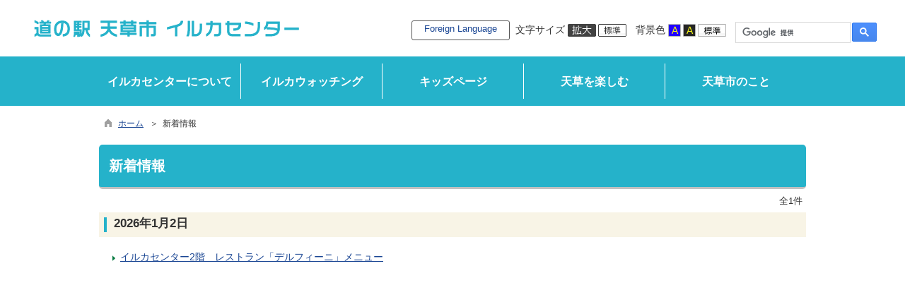

--- FILE ---
content_type: text/html
request_url: https://www.amakusa-dolphin.jp/new_list.html
body_size: 40241
content:

<!DOCTYPE html>
<html lang="ja">
<head id="ctl00_Head1"><meta charset="UTF-8" /><meta name="viewport" content="width=device-width, initial-scale=1" /><meta name="format-detection" content="telephone=no" /><meta http-equiv="X-UA-Compatible" content="IE=edge" /><title>
	新着情報 / 天草市イルカセンター
</title>
<script type="text/javascript" language="JavaScript">
<!--
    function enterCancel(event)
    {
        if (event.keyCode == 13)
        {
            var elem;
            if(event.srcElement)
            {
                elem = event.srcElement;
            }
            else
            {
                elem = event.target;
            }
            if(elem.type!='submit' && elem.type!='textarea' && elem.tagName!='A' && elem.tagName!='a') /* 2011/04/04 a tag OK */
            {
                if (event.preventDefault) 
                {
                    event.preventDefault();
                } 
                else 
                {
                    event.returnValue = false;
                }
            }
        }
    }
    
    /* Same Func is available in AjaxCalForIE6*/
    function ajaxCalOnClientShown(){
        /*IE6 does not have "maxHeight"*/
        if (typeof document.documentElement.style.maxHeight == "undefined") {
            try{
                $$("select").each(function(_itm){
                    _itm.style.visibility="hidden";
                });
            }catch(err){
            }
        }
    }    
    /* Same Func is available in AjaxCalForIE6*/
    function ajaxCalOnClientHidden(){
        /*IE6 does not have "maxHeight"*/
        if (typeof document.documentElement.style.maxHeight == "undefined") {
            try{
                $$("select").each(function(_itm){
                    _itm.style.visibility="visible";
                });
            }catch(err){
            }
        }
    }

    function clickButton(id, event){
        if (event.keyCode == 13)
        {
            document.getElementById(id).click();

            if (event.preventDefault) 
            {
                event.preventDefault();
            } 
            else 
            {
                event.returnValue = false;
            }
        }
    }
    
    function checkValue(obj) {
        var keyword = document.getElementById(obj).value;
        keyword = keyword.replace(/^[\s　]+|[\s　]$/g, "");
        if (keyword.length == 0) {
            alert('検索キーワードを入力してください。');
            return false;
        }

        searchResult(keyword);
        return false;
    }
//-->
</script>
<meta name="description" content=" 新着情報 （未分類） / 天草市イルカセンター" /><meta name="keywords" content="新着情報,,（未分類）,天草市イルカセンター" /><link href="//www.amakusa-dolphin.jp/dynamic/common/css/default.css" rel="stylesheet" type="text/css" /><link href="//www.amakusa-dolphin.jp/dynamic/common/css/stylesheet.css" id="css_stylesheet" rel="stylesheet" type="text/css" media="print, screen and (min-width: 768px)" /><link href="//www.amakusa-dolphin.jp/dynamic/common/css/stylesheetforsp.css" id="css_stylesheet_sp" rel="stylesheet" type="text/css" media="only screen and (max-width: 767px)" /><link href="//www.amakusa-dolphin.jp/dynamic/new_list/designcss/design01.css" rel="stylesheet" type="text/css" /><link href="//www.amakusa-dolphin.jp/dynamic/common/css/fontsizen.css" id="css_fontsize" rel="stylesheet" type="text/css" media="print, screen and (min-width: 768px)" /><link href="//www.amakusa-dolphin.jp/dynamic/common/css/fontsizen.css" id="css_fontsize_sp" rel="stylesheet" type="text/css" media="only screen and (max-width: 767px)" /><link href="//www.amakusa-dolphin.jp/dynamic/common/css/uiw.css" id="css_color" rel="stylesheet" type="text/css" media="print, screen and (min-width: 768px)" /><link href="//www.amakusa-dolphin.jp/dynamic/common/css/uiw.css" id="css_color_sp" rel="stylesheet" type="text/css" media="only screen and (max-width: 767px)" /><link href="//www.amakusa-dolphin.jp/dynamic/favicon.ico" rel="icon" type="image/vnd.microsoft.icon" /><link href="//www.amakusa-dolphin.jp/dynamic/favicon.ico" rel="shortcut icon" type="image/vnd.microsoft.icon" /><script id="ctl00_jquery_min_js" type="text/javascript" src="//www.amakusa-dolphin.jp/dynamic/common/js/jquery.min.js"></script><script type="text/javascript" src="//www.amakusa-dolphin.jp/dynamic/common/js/js.cookie.js"></script><script type="text/javascript" src="//www.amakusa-dolphin.jp/dynamic/common/js/setcookie.js"></script><script id="ctl00_pubfunc_js" type="text/javascript" src="//www.amakusa-dolphin.jp/dynamic/common/js/pubfunc.js"></script><script type="text/javascript" src="//www.amakusa-dolphin.jp/dynamic/common/js/jquery-ui.js"></script><script type="text/javascript" src="//www.amakusa-dolphin.jp/dynamic/common/js/jquery.easing.1.3.js"></script><script type="text/javascript" src="//www.amakusa-dolphin.jp/dynamic/common/js/jquery.scrollfollow.js"></script><script type="text/javascript" src="//www.amakusa-dolphin.jp/dynamic/common/js/floatheader.js"></script><link href="//www.amakusa-dolphin.jp/dynamic/common/css/default_body.css" rel="stylesheet" type="text/css" />
<!--[if lt IE 9]>
<link href="//www.amakusa-dolphin.jp/dynamic/common/css/stylesheet.css" rel="stylesheet" type="text/css" /><link href="//www.amakusa-dolphin.jp/dynamic/common/css/fontsizen.css" id="css_fontsize_ie8" rel="stylesheet" type="text/css" /><link href="//www.amakusa-dolphin.jp/dynamic/common/css/uiw.css" id="css_color_ie8" rel="stylesheet" type="text/css" /><link href="//www.amakusa-dolphin.jp/dynamic/common/css/html5_block.css" rel="stylesheet" type="text/css" /><script type="text/javascript" src="//www.amakusa-dolphin.jp/dynamic/common/js/html5shiv-printshiv.js"></script>
<![endif]-->
<meta property="og:type" content="article" /><meta property="og:title" content="新着情報" /><meta property="og:image" content="http://www.amakusa-dolphin.jp/dynamic/common/images/ogp/og_image.gif" /><meta property="og:url" content="http://www.amakusa-dolphin.jp/dynamic/new_list/pub/default.aspx?c_id=1" /><meta property="og:description" content=" 新着情報 （未分類） / 天草市イルカセンター" /><meta property="og:site_name" content="天草市イルカセンター" /><meta property="og:locality" content="Amakusa-Shi" /><meta property="og:region" content="Kumamoto" /><meta property="og:country-name" content="Japan" /></head>
<body class="haikei">
<form name="aspnetForm" method="post" action="./default.aspx?c_id=1" id="aspnetForm" enctype="multipart/form-data" tabindex="1" onkeydown="enterCancel(event||window.event);">
<div>

</div>

<div>

	<input type="hidden" name="__VIEWSTATEGENERATOR" id="__VIEWSTATEGENERATOR" value="E5D40EB8" />
	<input type="hidden" name="__EVENTVALIDATION" id="__EVENTVALIDATION" value="/wEdAANiViFtREyYduN9BN6MgoZTEr6RkNtNjSnlTQ7oR5BLLbthF8ZcI23d/gureC8evcVWrBBBcAleqsp7pBYjbEjRuclWcQ==" />
</div>

<div id="Navigation"><ul><li><a href="#GlobalNavigationBlock" tabindex="1">ヘッダーをスキップ</a></li><li><a href="#mainBlock" tabindex="1">本文へジャンプ</a></li></ul></div>






<!-- allheader start  -->

<!--[if lt IE 9]>
<link href="//www.amakusa-dolphin.jp/dynamic/common/css/header/top1.css" rel="stylesheet" type="text/css" />
<![endif]-->

<span id="top"></span>
<link href="//www.amakusa-dolphin.jp/dynamic/common/css/header/top1.css" rel="stylesheet" type="text/css" /><div id="headerArea">
	
<link href="//www.amakusa-dolphin.jp/dynamic/common/web-fonts-with-css/css/all.min.css" rel="stylesheet">
<script type="text/javascript" src="//www.amakusa-dolphin.jp/dynamic/common/web-fonts-with-css/js/all.min.js"></script> 
<div id="headerAreaDef">
    <input type="submit" name="ctl00$ctl36$Dmy" value="" onclick="return false;" id="ctl00_ctl36_Dmy" style="height:0px;width:0px;position:absolute;top:-100px;" />
    
    <!-- rect start -->
    <map id="header_img" name="header_img">
        <area shape="rect" alt="天草市イルカセンタートップへ" coords="1,3,509,105" href="https://www.amakusa-dolphin.jp/default.html" />
    </map>
    <!-- rect end -->

    
    <div id="header">

        <!-- header start -->
        <h1 id="hd_header">
            <img id="imgHeader" usemap="#header_img" src="//www.amakusa-dolphin.jp/common/upload/common/0_1_header_rar7th3h.png" alt="天草市イルカセンター" style="border-width:0px;" />
        </h1>
        <!-- header end -->
            <div id="headerMenu">
            <div id="headerMenu02">
                <!-- foreign language start -->
                
<script type="text/javascript">
    jQuery.noConflict();
    jQuery(function () {
        // メニュー用
        jQuery('.select-box01 #normal a').focus(function () {
            jQuery(this).siblings('.sub-menu').addClass('focused');
        }).blur(function () {
            jQuery(this).siblings('.sub-menu').removeClass('focused');
        });

        // サブメニュー用
        jQuery('.sub-menu a').focus(function () {
            jQuery(this).parents('.sub-menu').addClass('focused');
        }).blur(function () {
            jQuery(this).parents('.sub-menu').removeClass('focused');
        });
    });
</script>

<!-- 翻訳メニュー -->
<div class="select-box01" tabIndex="-1">
    <ul id="normal" class="dropmenu" tabIndex="-1">
        <li><a lang="en" href="#" class="topmenu" tabindex="1">Foreign Language</a>
            <ul class="sub-menu">
                <li><a translate="no" lang="en" href="//translate.google.co.jp/translate?hl=ja&sl=ja&tl=en&u=//www.amakusa-dolphin.jp/new_list.html" target="_blank" class="topsub" tabindex="1">English</a></li>
                <li><a translate="no" lang="zh" href="//translate.google.co.jp/translate?hl=ja&sl=ja&tl=zh-cn&u=//www.amakusa-dolphin.jp/new_list.html" target="_blank" tabindex="1">中文(简化字)</a></li>
                <li><a translate="no" lang="zh" href="//translate.google.co.jp/translate?hl=ja&sl=ja&tl=zh-tw&u=//www.amakusa-dolphin.jp/new_list.html" target="_blank" tabindex="1">中文(繁體字)</a></li>
                <li><a translate="no" lang="ko" href="//translate.google.co.jp/translate?hl=ja&sl=ja&tl=ko&u=//www.amakusa-dolphin.jp/new_list.html" target="_blank" tabindex="1">한국어</a></li>
                <li><a translate="no" lang="pt" href="//translate.google.co.jp/translate?hl=ja&sl=ja&tl=pt&u=//www.amakusa-dolphin.jp/new_list.html" target="_blank" tabindex="1">Português</a></li>
                <li><a translate="no" lang="ja" href="https://www.amakusa-dolphin.jp/new_list.html" class="cl-norewrite" tabindex="1">日本語</a></li>
            </ul>
        </li>
    </ul>
</div>

                <!-- foreign language end -->
	            <div id="mainFontSizeSel">
		            <span>文字サイズ</span>
		            <a href="#top" data-select="拡大" onclick="change_size('fontSizeB')" tabindex="1"><img src="//www.amakusa-dolphin.jp/dynamic/common/images/top1/white-mozi-l.gif" alt="拡大" title="" /></a><a href="#top" data-select="標準" onclick="change_size('fontSizeN')" tabindex="1"><img src="//www.amakusa-dolphin.jp/dynamic/common/images/top1/white-mozi-m.gif" alt="標準" title="" /></a>
	            </div>
                <div id="changeHaikei">
		            <span>背景色</span>
		            <a href="#top" data-select="B" onclick="changeSiteIro('B')" tabindex="1"><img src="//www.amakusa-dolphin.jp/dynamic/common/images/top1/udbtn_blue.gif" alt="青" title="" /></a><a href="#top" data-select="K" onclick="changeSiteIro('K')" tabindex="1"><img src="//www.amakusa-dolphin.jp/dynamic/common/images/top1/udbtn_black.gif" alt="黒" title="" /></a><a href="#top" data-select="W" onclick="changeSiteIro('W')" tabindex="1"><img src="//www.amakusa-dolphin.jp/dynamic/common/images/top1/udbtn_white.gif" alt="白" title="" /></a>
	            </div>
                <!-- mainSearch start -->
                <div id="mainSearch">
                    
                            
                            
    <script>
        (function () {
            var cx = '008195752826777309626:kewtpywzsrc';
            var gcse = document.createElement('script');
            gcse.type = 'text/javascript';
            gcse.async = true;
            gcse.src = 'https://cse.google.com/cse.js?cx=' + cx;
            var s = document.getElementsByTagName('script')[0];
            s.parentNode.insertBefore(gcse, s);
        })();

        window.onload = function () {
            var searchDiv = document.getElementsByClassName("searchBox-gcs");
            if (searchDiv.length > 0) {
                var tag = searchDiv[0].getElementsByTagName("input");
                if(tag.length > 0){
                    for (var i = 0; i < tag.length; i++) {
                        tag[i].tabIndex = "1";
                    }
                }
            }
        }
    </script>
    <div class="searchBox-gcs">
        <gcse:searchbox-only></gcse:searchbox-only>
    </div>
    <link rel="stylesheet" type="text/css"  href="//www.amakusa-dolphin.jp/dynamic/common/css/googlecustamsearch.css" />

                        
                </div>
                <!-- mainSearch end -->
                <div class="clear"></div>
            </div>

            <div class="clear"></div>




           </div>
            <div class="clear"></div>

    </div>
    <div class="clear"></div>

    <!-- グローバルナビゲーション -->
    <div id="GlobalNavigationBlock" tabindex="1">
        <div class="Navigation"><ul><li><a href="#mainBlock" tabindex="1">グローバルナビゲーションをスキップ</a></li></ul></div>
        <!-- global navigation start -->
        

<script type="text/javascript">
    var open_id = "";
    var leave_exe_flg = true;
    jQuery.noConflict();
    jQuery(function () {

        var setPopNaviArea,setHideNaviArea;

        jQuery("li.navi_tab,ul.g_navi").on({
            'mouseenter': function () {

                var id = jQuery(this).attr("id");

                if (jQuery(this).hasClass("navi_tab")) {
                    id = id.replace("navi_tab_", "");
                } else if (jQuery(this).hasClass("g_navi")) {
                    id = id.replace("g_navi_", "");
                }
                if(leave_exe_flg || open_id != id) 
                {
                    clearTimeout(setHideNaviArea);

                    var noChild_flg = false;
                    if (jQuery(this).hasClass("noChild")) {
                        noChild_flg = true; // 中分類なし
                    }

                    setPopNaviArea = setTimeout(function () {
                        jQuery("li.navi_tab").each(function () {
                            if(!noChild_flg)
                            {
                                (jQuery(this).attr("id") == "navi_tab_" + id) ? jQuery(this).addClass("sankaku") : jQuery(this).removeClass("sankaku");
                            }
                            (jQuery(this).attr("id") == "navi_tab_" + id) ? jQuery(this).addClass("selected") : jQuery(this).removeClass("selected");
                        });
                        jQuery("ul.g_navi").each(function () {
                            (jQuery(this).attr("id") == "g_navi_" + id) ? jQuery(this).show() : jQuery(this).hide();
                        });
                        open_id = id; 
                    }, 400); 
                }
                else
                {
                    if(!leave_exe_flg && jQuery(this).attr("id") == "navi_tab_" + id)
                    {
                        closePopMenu(id);
                    }
                }
            },
            'mouseleave': function () {
                if(!leave_exe_flg)
                {
                    return false;
                }
                clearTimeout(setPopNaviArea);

                setHideNaviArea = setTimeout(function () {
                    jQuery("li.navi_tab").removeClass("sankaku");
                    jQuery("li.navi_tab").removeClass("selected");
                    jQuery("ul.g_navi").hide();
                    open_id = "";
                }, 50);
            },

            'focusin': function () {

                var id = jQuery(this).attr("id");

                if (jQuery(this).hasClass("navi_tab")) {
                    id = id.replace("navi_tab_", "");
                } else if (jQuery(this).hasClass("g_navi")) {
                    id = id.replace("g_navi_", "");
                }

                clearTimeout(setHideNaviArea);

                setPopNaviArea = setTimeout(function () {

                    var noChild_flg = false;
                    if (jQuery(this).hasClass("noChild")) {
                        noChild_flg = true; // 中分類なし
                    }

                    jQuery("li.navi_tab").each(function () {
                        if(!noChild_flg)
                        {
                            (jQuery(this).attr("id") == "navi_tab_" + id) ? jQuery(this).addClass("sankaku") : jQuery(this).removeClass("sankaku");
                        }
                        (jQuery(this).attr("id") == "navi_tab_" + id) ? jQuery(this).addClass("selected") : jQuery(this).removeClass("selected");
                    });
                    jQuery("ul.g_navi").each(function () {
                        (jQuery(this).attr("id") == "g_navi_" + id) ? jQuery(this).show() : jQuery(this).hide();
                    });
                }, 1);
            },
            'focusout': function () {

                clearTimeout(setPopNaviArea);

                setHideNaviArea = setTimeout(function () {
                    jQuery("li.navi_tab").removeClass("sankaku");
                    jQuery("li.navi_tab").removeClass("selected");
                    jQuery("ul.g_navi").hide();
                }, 1);
            }
        });

        if (jQuery("#globalNavigationData").length) {
            var classid = jQuery("#globalNavigationData").attr("data-classid");
            var parentid = jQuery("#globalNavigationData").attr("data-parentid");
            var topid = jQuery("#globalNavigationData").attr("data-topid");

            jQuery('[data-global="' + classid + '"]').addClass("now");
            if (parentid > 0) {
                jQuery('[data-ul-global="' + parentid + '"]').show();
            }
            if (topid > 0) {
                jQuery('[data-global="' + topid + '"]').addClass("now");
            }
        }
    });
    function openCMenu(targetid)
    {
        jQuery("ul.childmenu").each(function () {
            var parentid = jQuery(this).attr("data-ul-global");
            if(parentid == targetid)
            {
                jQuery(this).toggle();
            }
            else
            {
                jQuery(this).hide()
            }
        });
    }
    function closePopMenu(targetid)
    {
        setTimeout(function () {
            jQuery("li#navi_tab_" + targetid).removeClass("sankaku");
            jQuery("li#navi_tab_" + targetid).removeClass("selected");
            jQuery("ul#g_navi_" + targetid).hide();
            open_id = "";
        }, 10);
    }
</script>


    <div id="naviContainer">
        <div id="naviArea">
    <ul id="navi_list"><li class="navi_tab   " id="navi_tab_1"
                data-global="1">
                <div>
                    <p id="navi_tab_text_1">
                        <a href="//www.amakusa-dolphin.jp/list00001.html" tabindex="10" >
                            イルカセンターについて
                        </a>
                    </p>
                </div>
             </li
        ><li class="navi_tab   noChild" id="navi_tab_10"
                data-global="10">
                <div>
                    <p id="navi_tab_text_10">
                        <a href="https://www.amakusa-dolphin.jp/kiji003149/index.html " tabindex="20" >
                            イルカウォッチング
                        </a>
                    </p>
                </div>
             </li
        ><li class="navi_tab   noChild" id="navi_tab_11"
                data-global="11">
                <div>
                    <p id="navi_tab_text_11">
                        <a href="https://www.amakusa-dolphin.jp/kiji00327/index.html " tabindex="21" >
                            キッズページ
                        </a>
                    </p>
                </div>
             </li
        ><li class="navi_tab   " id="navi_tab_12"
                data-global="12">
                <div>
                    <p id="navi_tab_text_12">
                        <a href="//www.amakusa-dolphin.jp/list00012.html" tabindex="22" >
                            天草を楽しむ
                        </a>
                    </p>
                </div>
             </li
        ><li class="navi_tab  navi_tab_last " id="navi_tab_13"
                data-global="13">
                <div>
                    <p id="navi_tab_text_13">
                        <a href="//www.amakusa-dolphin.jp/list00013.html" tabindex="26" >
                            天草市のこと
                        </a>
                    </p>
                </div>
             </li
        ></ul>
        </div>
    
        <div id="popNaviArea">
        
            <ul class="g_navi " id="g_navi_1" style="display:none;">
            
            <li class="navi_child ">
                        <p class="navi_child_name " data-global="2">
                            
                            <a href="https://www.amakusa-dolphin.jp/kiji00326/index.html" tabindex="11" >センターの概要</a>
                        </p>
                        <ul class="childmenu " data-ul-global="2">
                        
                        
                        </ul>
                    </li><li class="navi_child ">
                        <p class="navi_child_name " data-global="3">
                            
                            <a href="https://www.amakusa-dolphin.jp/kiji00322/index.html " tabindex="12" >施設利用ガイド（フロアガイド）</a>
                        </p>
                        <ul class="childmenu " data-ul-global="3">
                        
                        <ul></ul>
                        </ul>
                    </li><li class="navi_child ">
                        <p class="navi_child_name " data-global="23">
                            
                            <a href="https://www.amakusa-dolphin.jp/kiji0032673/index.html" tabindex="13" >レストラン【デルフィー二】</a>
                        </p>
                        <ul class="childmenu " data-ul-global="23">
                        
                        
                        </ul>
                    </li><li class="navi_child ">
                        <p class="navi_child_name " data-global="4">
                            
                            <a href="https://www.amakusa-dolphin.jp/kiji00325/index.html" tabindex="14" >交通アクセス </a>
                        </p>
                        <ul class="childmenu " data-ul-global="4">
                        
                        <ul></ul>
                        </ul>
                    </li><li class="navi_child ">
                        <p class="navi_child_name " data-global="5">
                            
                            <a href="//www.amakusa-dolphin.jp/list00005.html" tabindex="15" >スタッフブログ</a>
                        </p>
                        <ul class="childmenu " data-ul-global="5">
                        
                        
                        </ul>
                    </li><li class="navi_child ">
                        <p class="navi_child_name " data-global="17">
                            
                            <a href="//www.amakusa-dolphin.jp/list00017.html" tabindex="16" >トピックス</a>
                        </p>
                        <ul class="childmenu " data-ul-global="17">
                        
                        <ul></ul>
                        </ul>
                    </li><li class="navi_child ">
                        <p class="navi_child_name " data-global="7">
                            
                            <a href="https://www.amakusa-dolphin.jp/dynamic/faq2/pub/default.aspx?c_id=13" tabindex="17" >よくある質問FAQ</a>
                        </p>
                        <ul class="childmenu " data-ul-global="7">
                        
                        
                        </ul>
                    </li><li class="navi_child ">
                        <p class="navi_child_name " data-global="8">
                            
                            <a href="https://www.amakusa-dolphin.jp/dynamic/entry/pub/ansform.aspx?c_id=15&entry_ins=1" tabindex="18" >相談・お問い合わせ</a>
                        </p>
                        <ul class="childmenu " data-ul-global="8">
                        
                        <ul></ul>
                        </ul>
                    </li><li class="navi_child ">
                        <p class="navi_child_name " data-global="9">
                            
                            <a href="https://www.amakusa-dolphin.jp/dynamic/link_m/pub/default.aspx?c_id=12" tabindex="19" >リンク集</a>
                        </p>
                        <ul class="childmenu " data-ul-global="9">
                        
                        
                        </ul>
                    </li>
            </ul>
        
            <ul class="g_navi noChild" id="g_navi_10" style="display:none;">
            
            
            </ul>
        
            <ul class="g_navi noChild" id="g_navi_11" style="display:none;">
            
            
            </ul>
        
            <ul class="g_navi " id="g_navi_12" style="display:none;">
            
            <li class="navi_child ">
                        <p class="navi_child_name " data-global="20">
                            
                            <a href="https://www.t-island.jp/" tabindex="23" target="_blank">天草の観光&nbsp;<img src="//www.amakusa-dolphin.jp/dynamic/common/images/newwin_navi.gif" alt="別ウインドウで開きます" title="" /></a>
                        </p>
                        <ul class="childmenu " data-ul-global="20">
                        
                        
                        </ul>
                    </li><li class="navi_child ">
                        <p class="navi_child_name " data-global="21">
                            
                            <a href="https://www.city.amakusa.kumamoto.jp/sakitsu-sekai/" tabindex="24" target="_blank">天草世界遺産&nbsp;<img src="//www.amakusa-dolphin.jp/dynamic/common/images/newwin_navi.gif" alt="別ウインドウで開きます" title="" /></a>
                        </p>
                        <ul class="childmenu " data-ul-global="21">
                        
                        <ul></ul>
                        </ul>
                    </li><li class="navi_child ">
                        <p class="navi_child_name " data-global="22">
                            
                            <a href="http://uminiukabu.amakusa-web.jp/MyHp/Pub/" tabindex="25" target="_blank">海にうかぶ博物館　あまくさ&nbsp;<img src="//www.amakusa-dolphin.jp/dynamic/common/images/newwin_navi.gif" alt="別ウインドウで開きます" title="" /></a>
                        </p>
                        <ul class="childmenu " data-ul-global="22">
                        
                        
                        </ul>
                    </li>
            </ul>
        
            <ul class="g_navi " id="g_navi_13" style="display:none;">
            
            <li class="navi_child ">
                        <p class="navi_child_name " data-global="14">
                            
                            <a href="https://www.amakusa-dolphin.jp/kiji0034/index.html" tabindex="27" >天草市はこんなところ</a>
                        </p>
                        <ul class="childmenu " data-ul-global="14">
                        
                        
                        </ul>
                    </li><li class="navi_child ">
                        <p class="navi_child_name " data-global="15">
                            
                            <a href="//www.amakusa-dolphin.jp/list00015.html" tabindex="28" >目玉・名物</a>
                        </p>
                        <ul class="childmenu " data-ul-global="15">
                        
                        <ul></ul>
                        </ul>
                    </li><li class="navi_child ">
                        <p class="navi_child_name " data-global="16">
                            
                            <a href="https://www.amakusa-dolphin.jp/kiji00330/index.html" tabindex="29" >天草の風景</a>
                        </p>
                        <ul class="childmenu " data-ul-global="16">
                        
                        
                        </ul>
                    </li>
            </ul>
        
        </div>
        
    </div>

<input type="hidden" name="ctl00$ctl35$GlobalNavigation$HidErrMsg" id="ctl00_ctl35_GlobalNavigation_HidErrMsg" />

        

<script type="text/javascript">

    function dspGlobalMenu() {
        var menuDiv = document.getElementById("naviContainerSP");
        var img = document.getElementById("menuImg");
        if (menuDiv.style.display == "block") {
            closeGlobalMenu();
        } else {
            menuDiv.style.display = "block";
            img.src = "http://cms.amakusa-dolphin.jp/makehtml/common/images/top1/menu2.png"
        }
    }

    function closeGlobalMenu() {
        var menuDiv = document.getElementById("naviContainerSP");
        var img = document.getElementById("menuImg");
        if (menuDiv.style.display == "block") {
            menuDiv.style.display = "none";
            img.src = "http://cms.amakusa-dolphin.jp/makehtml/common/images/top1/sp/menu.png"
        }
    }
</script>


    <div id="headMenu">
        <img id="menuImg" onclick="dspGlobalMenu();" src="//www.amakusa-dolphin.jp/dynamic/common/images/top1/menu.png" alt="メニュー" title="" style="width:59px;height:60px" />
    </div>

    <!-- メニュー -->
    <div id="naviContainerSP" style="display:none;">
        <div id="naviAreaSP">
            <ul id="navi_listSP">
                    <li class="navi_tab  " id="navi_tabSP_1">
                        <div>
                            <a href="https://www.amakusa-dolphin.jp/list00001.html">
                                
                                <span>イルカセンターについて</span>
                            </a>
                        </div>
                     </li>
                
                    <li class="navi_tab  " id="navi_tabSP_10">
                        <div>
                            <a href="https://www.amakusa-dolphin.jp/list00010.html">
                                
                                <span>イルカウォッチング</span>
                            </a>
                        </div>
                     </li>
                
                    <li class="navi_tab  " id="navi_tabSP_11">
                        <div>
                            <a href="https://www.amakusa-dolphin.jp/list00011.html">
                                
                                <span>キッズページ</span>
                            </a>
                        </div>
                     </li>
                
                    <li class="navi_tab  " id="navi_tabSP_12">
                        <div>
                            <a href="https://www.amakusa-dolphin.jp/list00012.html">
                                
                                <span>天草を楽しむ</span>
                            </a>
                        </div>
                     </li>
                
                    <li class="navi_tab  " id="navi_tabSP_13">
                        <div>
                            <a href="https://www.amakusa-dolphin.jp/list00013.html">
                                
                                <span>天草市のこと</span>
                            </a>
                        </div>
                     </li>
                </ul>
        </div>
    </div>
    <div class="clear"></div>

        <div id="globalNavigationData" data-classid="" data-parentid="" data-topid=""></div>
        <div id="ctl00_ctl35_globalNavigationData"></div>
        <!-- global navigation end -->
    </div>
</div>
</div><!-- allheader end  -->
<div id="pankuzuBlock">
    <div id="pankuzu"><div class="pankuzu-inner"><a href="https://www.amakusa-dolphin.jp/default.html" class='sizeA' >ホーム</a>
&nbsp;&nbsp;＞&nbsp;&nbsp;新着情報
</div></div>
</div>


<div id="container">




    




<div id="headerTtl">

<h1 id="main_title"><span id="ctl00_LblHeaderTitle">新着情報</span></h1>
<div class="navibtn" style="display:none;">
    
    
    
</div>
<div class="clear"></div>

</div>





<div id="mainBlock">
<span id="maincont"></span>
<div id="cont_body">
    

    



<div style="text-align:center;margin:0px auto;"></div>

<div class="kensu">全1件</div>


<ul>
    
	
    </ul>
    <h2 class="bunrui">2026年1月2日</h2>
    <ul class="list">
    
    
    <li>
        <article>
            <a href="//www.amakusa-dolphin.jp/kiji0032673/index.html"><span class="textLink">イルカセンター2階　レストラン「デルフィーニ」メニュー</span></a>&nbsp;<span class="sizeAs"></span>
        </article>
    </li>
    
</ul>



<div id="footerSoegakiArea"></div>

<div id="accessCountContents"
    data-categoryid="1"></div>

<script type="text/javascript" src="//www.amakusa-dolphin.jp/dynamic/common/js/setcontents.js"></script>
<script type="text/javascript" language="javascript">
    jQuery.noConflict();
    jQuery(function () {
        var set = new setContents();
        set.rootUrl = "http://www.amakusa-dolphin.jp/dynamic/";

        
        var footerSoegakiPrm = {
            "newWinOpnFlg": "False"
        }
        set.footerSoegaki("#footerSoegakiArea", footerSoegakiPrm);

        var accessCountPrm = {
            "c_id": jQuery("#accessCountContents").attr("data-categoryid")
        }
        set.accessCountContents(accessCountPrm);
    });
</script>
    


 </div>
 </div><!-- mainBlock -->
 
<div class="clear"></div>

<!-- allfooter start  --> 






<div class="indent"></div>
<div id="pagetop">
    <a href="#top">ページの先頭へ</a></div>



<div id="footerbtn" style="display:none;">
    
    
    
</div>

</div>


<span id="ctl00_LblCopyrights"></span>


<!--[if lt IE 9]>
<link href="//www.amakusa-dolphin.jp/dynamic/common/css/footer/top1.css" rel="stylesheet" type="text/css" />
<![endif]-->
<link href="//www.amakusa-dolphin.jp/dynamic/common/css/footer/top1.css" rel="stylesheet" type="text/css" /><div id="footerArea">
	<!-- footer menu start --><!-- footer menu end -->

<!-- site info start -->
<!-- 問合せ先 -->
<div class="footer_menu">
    <ul id="footertextlink">
        <li><a href="//www.amakusa-dolphin.jp/dynamic/faq2/pub/default.aspx?c_id=13">Faq</a></li>
        <li>｜</li>
        <li><a href="//www.amakusa-dolphin.jp/dynamic/entry/pub/default.aspx?c_id=15">お問い合わせ</a></li>
        <li>｜</li>
        <li><a href="//www.amakusa-dolphin.jp/dynamic/link_m/pub/default.aspx?c_id=12">リンク集</a></li>
        <!--li><a href="#">アクセシビリティ方針</a></!--li-->
        <li>｜</li>
        <li><a href="//www.amakusa-dolphin.jp/sitemap.html">サイトマップ</a></li>
    </ul>
    <div class="clear"></div>
</div>
<div id="siteinfo">
    <div id="toiawase">
        <div id="toiawasenaiyou">
            <p>
                <strong>道の駅 天草市 イルカセンター</strong><br />
                
                        〒863-2421&nbsp;
                熊本県天草市五和町二江4689-20&nbsp;&nbsp;
                Tel:<span class="tel"><span class="teltoon"><a href="tel:0969-33-1600">0969-33-1600</a></span><span class="teltooff">0969-33-1600</span></span>&nbsp;&nbsp;
                Fax:0969-33-1610 &nbsp;&nbsp;
                
                    
            </p>
            <div class="clear"></div>
        </div>
    </div>
    <div class="clear"></div>
</div>
<!-- copyright -->
<div id="cp" lang="en">
    Copyrights(c)2019 amakusa dolphin pia All Rights Reserved
</div>
<!-- site info end -->

</div>
<!-- allfooter end  -->

<input type="hidden" name="fontResize" id="fontResize" value="" />

</form>
<noscript>本サイトは一部のページ・機能にJavascriptを使用しております。</noscript>

<script type="text/javascript" src="//www.amakusa-dolphin.jp/dynamic/common/js/ajaxcalforie6.js"></script>
<!-- google analytics start -->
<!-- Global site tag (gtag.js) - Google Analytics --><script async src="https://www.googletagmanager.com/gtag/js?id=UA-138696634-1"></script><script>  window.dataLayer = window.dataLayer || [];  function gtag(){dataLayer.push(arguments);}  gtag('js', new Date());  gtag('config', 'UA-138696634-1');</script>
<!-- google analytics end -->


    <script type="text/javascript" language="javascript">
        jQuery.noConflict();

        // 画面リサイズ時telto変更
        var styleSheetSpWidth = 767;
        var timer = false;
        jQuery(window).resize(function () {
            if (timer !== false) {
                clearTimeout(timer);
            }
            timer = setTimeout(function () {
                //画面サイズ切り分け
                if(styleSheetSpWidth > window.innerWidth){
                    //SP teltoあり
                    jQuery('.teltoon').css('display', 'inline-block');
                    jQuery('.teltooff').css('display', 'none');
                }else{
                    //PC teltoなし
                    jQuery('.teltoon').css('display', 'none');
                    jQuery('.teltooff').css('display', 'inline-block');
                }
            }, 200);
        });

        function searchResult(keyword) {
            jQuery.ajax({
                type: 'POST',
                cache: false,
                url: '//www.amakusa-dolphin.jp/dynamic/common/handler/registersearchkeyword.ashx',
                data: {
                    "c_id": "2",
                    "q": keyword,
                    "nowurl": location.href
                }
            }).done(function (response) {
                eval(response);
            });
        }
    </script>
    
    <script type="text/javascript" language="javascript">
        jQuery(function () {
            var fn = new setCookie();
            fn.rootUrl = "https://www.amakusa-dolphin.jp/dynamic/";
            fn.topFlg = "False";
            fn.topCategoryRootFolder = "";
            fn.fontSizeCookieName = "FONT_SIZE";
            fn.colorCookieName = "COLOR";

            fn.fontSizeIconArr = setFontSizeIconArr();
            fn.loadFontSize();
            fn.loadColor();

            
                var prm = {
                    "top_id": "",
                "dspTopFlg": "OFF"
                }
                setFloatHeader(prm, "//www.amakusa-dolphin.jp/dynamic/");
            
        });

        function setFontSizeIconArr() {
            var fontSizeIconArr = {
                "標準": { size: "fontSizeN", on: "https://www.amakusa-dolphin.jp/dynamic/common/images/top1/black-mozi-m.gif", off: "https://www.amakusa-dolphin.jp/dynamic/common/images/top1/white-mozi-m.gif" },
                "拡大": { size: "fontSizeB", on: "https://www.amakusa-dolphin.jp/dynamic/common/images/top1/black-mozi-l.gif", off: "https://www.amakusa-dolphin.jp/dynamic/common/images/top1/white-mozi-l.gif" },
            };

            return fontSizeIconArr;
        }
    </script>
    
</body>
</html>


--- FILE ---
content_type: text/css
request_url: https://www.amakusa-dolphin.jp/dynamic/common/css/stylesheet.css
body_size: 43961
content:
@import "font.css";
@import "footerSoegaki.css"; /* add 2011/07/21 blog */
@import "colorType_Red.css"; /* add 2012/11/14 */


/* ※文字色は色別CSSで定義 */
/*A:link			{color:#1F4CA5}*/		/* リンク色:青 */
/*A:visited		{color:#800080}*/		/* ブリンク色:紫 */
/* A:alink			{color:#FF0000} */		/* クリック色:赤 */
/* A:active		{color:red} */				/* 赤 */ 

body
{
    /*  通常の背景と文字色はdefault_body.cssで指定
        独立サイトは*_body.cssで指定
    background-color:#******;
    color:#******;
    */
}

/* telto追加 PCではリンクなし */
a[href^="tel:"] {
		pointer-events: none;
        text-decoration: none;
        color:#333333 !important;
}
.teltoon
{
    display:none !important;
}
.teltooff
{
    margin-left:0px !important;
}

/***********************************************************************************
　 ↓デザイン変更部分 start（各サイト毎にデザイン反映必要）↓
************************************************************************************/

/*:::::::::::::::::::::::::
 * ヘッダー
 *::::::::::::::::::::::::*/

#headerImg
{
    max-width:1000px;
    height:100px;
    margin-left:auto;
    margin-right:auto;
    position:relative;
}
#headerImg img
{
    vertical-align:middle;
}

/* add 2012/12/27 uemoto 災害時トップページ切り替え対応 start */
#header a
{
	text-decoration:none;
}
/* add 2012/12/27 uemoto end */

/* Navigation Skip */
#Navigation ul,.Navigation ul
{
	margin: 0;
	padding: 0;
}
#Navigation li,.Navigation li
{
	position: absolute; text-align: left; margin: 0; padding: 0; display: block;
}
#Navigation a,.Navigation a
{
	padding: 5px;
	display: inline;
	z-index: 99;
	text-decoration: none;
	position: absolute; 
	width:300px;
	left: -1000em;
	top: 0;
	font-weight: bold;
	text-align:center;
	font-size:125%;
	/zoom:1;
}
#Navigation a:focus,#Navigation a:active,
.Navigation a:focus,.Navigation a:active
{
	position: absolute; 
	top: 30px;
	left: 250px;
	background:#fff !important;
	border:2px solid #000;
}

/* パン屑リスト部分 */
#pankuzu, #footerPankuzu
{
    width: 1001px;
    margin: 10px auto 0px;
    text-align: left;
    font-size: 0.75em;
    padding-left:15px;
}
#pankuzu .pankuzu-inner, #footerPankuzu .pankuzu-inner
{
    text-align: left;
    padding: 7px 0px 10px 20px;
}
#pankuzu .pankuzu-multiline, #footerPankuzu .pankuzu-multiline
{
    padding-bottom: 0px;
}
#pankuzu .pankuzu-last, #footerPankuzu .pankuzu-last
{
    padding-bottom: 10px;
}
.pankuzu-toggle
{
    display: none;
}
.pankuzu-more
{
	font-size:0.9em;
	width:99%;
	text-align:right;
	margin:0px auto 0px;
}

/* foreign */
#foreign 
{
    float:left;
    padding:3px 5px 6px 10px;
    background:#B7282E;
    margin:3px 5px 0px 0px;
    vertical-align:middle;
}
#foreign a
{
    text-decoration:none;
}

.select-box01 select {
    float: left;
    width: 180px;
    padding: 2px;
    margin: 7px 0px 0px 0px;
    -webkit-appearance: none;
    -moz-appearance: none;
    appearance: none;
    border: 1px solid #999;
    background: #eee;
    background: url("../images/top1/ya_green.png") right 50% no-repeat, -webkit-linear-gradient(top, #fff 0%,#F7F7F7 100%);
    background: url("../images/top1/ya_green.png") right 50% no-repeat, linear-gradient(to bottom, #fff 0%,#F7F7F7 100%);
    background-size: 26px, 24px;
}

.select-box01 {
    background-position: 10px 10px;
    background-repeat: no-repeat;
    float: right;
    margin: 10px 10px 0 0;
    width: 170px;
}

.select-box01 .dropmenu {
    *zoom: 1;
    list-style-type: none;
    width: 100%;
    padding: 0;
    border: solid 1px #575757;
    border-radius: 3px;
    -webkit-border-radius: 3px;
    -moz-border-radius: 3px;
}

.select-box01 .dropmenu img {
    padding-top: 5px;
}


.select-box01 .dropmenu:before, .dropmenu:after {
    content: "";
    display: table;
}
.select-box01 .dropmenu:after {
    clear: both;
}
.select-box01 .dropmenu ul {
    border: 1px solid #575757;
}
.select-box01 .dropmenu li {
    position: relative;
    width: 100%;
    float: left;
    margin: 0;
    padding: 0px;
    text-align: center;
}
.select-box01 .dropmenu li a {
    display: block;
    margin: 0;
    padding: 3px 10px;
    text-decoration: none;
    font-size: 0.9em;
    min-height: 20px;
}
.select-box01 .dropmenu li ul {
    list-style: none;
    position: absolute;
    z-index: 9999;
    top: 100%;
    left: 0;
    margin: 0;
    padding: 0;
}
.select-box01 .dropmenu li ul li {
    width: 100%;
}
.select-box01 .dropmenu li ul li a {
    padding: 5px 2px;
    border-top: 1px solid #575757;
}
.select-box01 .dropmenu li ul li a.topsub {
    border-top: none !important;
}

.select-box01 .dropmenu li:hover > a.topmenu {
    border-radius: 3px;
    -webkit-border-radius: 3px;
    -moz-border-radius: 3px;
}
.select-box01 .dropmenu li a.topmenu:hover {
    border-radius: 3px;
    -webkit-border-radius: 3px;
    -moz-border-radius: 3px;
}

.select-box01 .dropmenu li:hover > a {
}
.select-box01 .dropmenu li a:hover {
}

.select-box01 .dropmenu ul img {
    margin-left: 3px;
}

/* Foreign Language メニュー表示 */
.select-box01 #normal li ul {
    /* 2016/12/09 アクセシビリティ対応 display: none→display: blockだとchromeやFireFoxでTabによるfocusが移らない*/
    /*display: none;*/
    left: -1000em;
}
.select-box01 #normal li:hover ul,
.select-box01 #normal ul.focused {
    /* 2016/12/09 アクセシビリティ対応 display: none→display: blockだとchromeやFireFoxでTabによるfocusが移らない*/
    /*display: block;*/
    left: 0em;
}

.headMenuTtl
{
    float:left;
    font-size:0.9em;
    color:#FFFFFF;
    padding:2px 5px 0px 0px;
    line-height:13px;
}

.headMenuTtl a
{
    color:#FFFFFF;
}

#headerMenu span
{
	padding:0px 0px 0px 0px;
	text-align:center;
}

#headerMenu a.honbun
{
	text-decoration:none;
}


/*全体枠*/
#container
{
	max-width:1000px;
	min-height:650px;
	font-size:0.9em;
	margin:0px auto;
    padding:8px 8px 18px;
	/* ※背景色・文字色は色別CSSで定義 */
}

/*ページタイトル*/
#headerTtl
{
	/*width:99%;*/
	margin:3px auto 0 auto;
	border-bottom:solid 1px #D1D1D1;
}
#headerTtl H1
{
	max-width:1000px;
	font-size:1.4em;
	font-weight:bold;
	float:left;
	padding:15px 0 15px 14px;
	text-align:left;
}

/*ホーム、戻るボタン*/
#headerTtl .navibtn
{
	width:180px;
	float:right;
	text-align:right;
	padding:10px 20px 10px 0px;
}
#headerTtl .navibtn img
{
	margin:5px 2px 2px 1px;
}

/*-- ヘッダー部分（会員） -------------------------------------- */
/*会員機能を使う場合は定義*/
/* add 2012/09/05 会員専用コンテンツ対応 start ******/
/* ヘッダー部分 */
#headerAreaMember
{
}
#headerMember
{
}

/* パン屑リスト部分 */
#pankuzuMember
{
}
#pankuzuMember .pankuzu-innerMember
{
}

/*全体枠*/
#containerMember
{
}

/*ページタイトル*/
#headerTtlMember
{
}
#headerTtlMember H1
{
}

/*ホーム、戻るボタン*/
#headerTtlMember .navibtn
{
}
#headerTtlMember .navibtn img
{
}

/*フッター部分*/
#copyrightMember
{
}

/* 会員専用コンテンツ ログイン中の会員名 */
.memberLoginNameMember
{
	width:95%;
	text-align:right;
    margin:0px auto 0px auto;
    font-size:0.8em;
    white-space:nowrap;
}
.memberLoginName
{
	width:95%;
	text-align:right;
    margin:0px auto 0px auto;
    font-size:0.8em;
    white-space:nowrap;
    padding: 5px 0px;
}
.memberTopLink
{
	text-align:center;
	padding:0px;
    margin:5px auto 5px auto;
    font-size:0.8em;
}

/* add 2012/09/05 end *******************************/


/* （独立サイト）「防災」デザイン start *****************/
.haikei_10
{
    background-color:#FCFBF7;
}

/* パン屑リスト部分 */
#pankuzu_10
{
	max-width:1000px;
	margin:0px auto;
	text-align:left;
	font-size:0.75em;
}
#pankuzu_10 .pankuzu-inner_10
{
	text-align:left;
	padding:7px 0px 10px 20px;
}
#pankuzu_10 .pankuzu-multiline
{
    padding-bottom: 0px;
}
#pankuzu_10 .pankuzu-last
{
    padding-bottom: 10px;
}
/*全体枠*/
#container_10
{
	max-width:1000px;
	min-height:650px;
	font-size:0.9em;
	margin:5px auto 0 auto;
	padding-bottom:10px;
/* ※文字色は色別CSSで定義 */
}

/*ページタイトル*/
#headerTtl_10
{
	margin:3px auto 0 auto;
	border-bottom:solid 1px #D1D1D1;
}
#headerTtl_10 H1
{
	max-width:1000px;
	font-size:1.4em;
	font-weight:bold;
	float:left;
	padding:15px 0 15px 14px;
	text-align:left;
}
/*ホーム、戻るボタン*/
#headerTtl_10 .navibtn
{
	width:180px;
	float:right;
	text-align:right;
	padding:10px 20px 10px 0px;
}
#headerTtl_10 .navibtn img
{
	margin:5px 2px 2px 1px;
}

/* Navigation Skip */
#header_10 #Navigation ul
{
	margin: 0;
	padding: 0;
}
#header_10 #Navigation li
{
	position: absolute; text-align: left; margin: 0; padding: 0; display: block;
}
#header_10 #Navigation a
{
	padding: 5px;
	display: inline;
	z-index: 99;
	text-decoration: none;
	position: absolute; 
	width:300px;
	left: -1000em;
	top: 0;
	font-weight: bold;
	text-align:center;
	font-size:125%;
}
#header_10 #Navigation a:focus,
#header_10 #Navigation a:active
{
	position: absolute; 
	top: 30px;
	left: 250px;
	background:#fff !important;
	border:2px solid #000;
}
/* 防災デザイン end *******************/

/* （独立サイト）町長室デザイン start *****************/
.haikei_12
{

}

/* パン屑リスト部分 */
#pankuzu_12
{
	width:1000px;
	margin:0px auto;
	text-align:left;
	font-size:0.75em;
}
#pankuzu_12 .pankuzu-inner_12
{
	text-align:left;
	padding:7px 0px 10px 20px;
}
#pankuzu_12 .pankuzu-multiline
{
    padding-bottom: 0px;
}
#pankuzu_12 .pankuzu-last
{
    padding-bottom: 10px;
}
/*全体枠*/
#container_12
{
	width:1000px;
	min-height:650px;
	font-size:0.9em;
	margin:5px auto 0 auto;
	padding-bottom:10px;

/* ※文字色は色別CSSで定義 */
}

/*ページタイトル*/
#headerTtl_12
{
	margin:3px auto 0 auto;
	border-bottom:solid 1px #D1D1D1;
}
#headerTtl_12 H1
{
	max-width:1000px;
	font-size:1.4em;
	font-weight:bold;
	float:left;
	padding:15px 0 15px 14px;
	text-align:left;
}
/*ホーム、戻るボタン*/
#headerTtl_12 .navibtn
{
	width:180px;
	float:right;
	text-align:right;
	padding:10px 20px 10px 0px;
}
#headerTtl_12 .navibtn img
{
	margin:5px 2px 2px 1px;
}

/* Navigation Skip */
#header_12 #Navigation ul
{
	margin: 0;
	padding: 0;
}
#header_12 #Navigation li
{
	position: absolute; text-align: left; margin: 0; padding: 0; display: block;
}
#header_12 #Navigation a
{
	padding: 5px;
	display: inline;
	z-index: 99;
	text-decoration: none;
	position: absolute; 
	width:300px;
	left: -1000em;
	top: 0;
	font-weight: bold;
	text-align:center;
	font-size:125%;
}
#header_12 #Navigation a:focus,
#header_12 #Navigation a:active
{
	position: absolute; 
	top: 30px;
	left: 250px;
	background:#fff !important;
	border:2px solid #000;
}
/* （独立サイト）町長室デザイン end *****************/

/* （独立サイト）議会デザイン start *****************/
.haikei_15
{

}

/* パン屑リスト部分 */
#pankuzu_15
{
	max-width:1000px;
	margin:0px auto;
	text-align:left;
	font-size:0.75em;
}
#pankuzu_15 .pankuzu-inner_15
{
	text-align:left;
	padding:7px 0px 10px 20px;
}
#pankuzu_15 .pankuzu-multiline
{
    padding-bottom: 0px;
}
#pankuzu_15 .pankuzu-last
{
    padding-bottom: 10px;
}
/*全体枠*/
#container_15
{
	max-width:1000px;
	min-height:650px;
	font-size:0.9em;
	margin:5px auto 0 auto;
	padding-bottom:10px;

/* ※文字色は色別CSSで定義 */
}

/*ページタイトル*/
#headerTtl_15
{
	margin:3px auto 0 auto;
	border-bottom:solid 1px #D1D1D1;
}
#headerTtl_15 H1
{
	max-width:1000px;
	font-size:1.4em;
	font-weight:bold;
	float:left;
	padding:15px 0 15px 14px;
	text-align:left;
}
/*ホーム、戻るボタン*/
#headerTtl_15 .navibtn
{
	width:180px;
	float:right;
	text-align:right;
	padding:10px 20px 10px 0px;
}
#headerTtl_15 .navibtn img
{
	margin:5px 2px 2px 1px;
}

/* Navigation Skip */
#header_15 #Navigation ul
{
	margin: 0;
	padding: 0;
}
#header_15 #Navigation li
{
	position: absolute; text-align: left; margin: 0; padding: 0; display: block;
}
#header_15 #Navigation a
{
	padding: 5px;
	display: inline;
	z-index: 99;
	text-decoration: none;
	position: absolute; 
	width:300px;
	left: -1000em;
	top: 0;
	font-weight: bold;
	text-align:center;
	font-size:125%;
}
#header_15 #Navigation a:focus,
#header_15 #Navigation a:active
{
	position: absolute; 
	top: 30px;
	left: 250px;
	background:#fff !important;
	border:2px solid #000;
}
/* （独立サイト）議会デザイン end *****************/

/* （独立サイト）観光デザイン start *****************/
.haikei_18
{

}

/* パン屑リスト部分 */
#pankuzu_18
{
	max-width:1000px;
	margin:0px auto;
	text-align:left;
	font-size:0.75em;
}
#pankuzu_18 .pankuzu-inner_18
{
	text-align:left;
	padding:7px 0px 10px 20px;
}
#pankuzu_18 .pankuzu-multiline
{
    padding-bottom: 0px;
}
#pankuzu_18 .pankuzu-last
{
    padding-bottom: 10px;
}
/*全体枠*/
#container_18
{
	max-width:1000px;
	min-height:650px;
	font-size:0.9em;
	margin:5px auto 0 auto;
	padding-bottom:10px;

/* ※文字色は色別CSSで定義 */
}

/*ページタイトル*/
#headerTtl_18
{
	margin:3px auto 0 auto;
	border-bottom:solid 1px #D1D1D1;
}
#headerTtl_18 H1
{
	max-width:1000px;
	font-size:1.4em;
	font-weight:bold;
	float:left;
	padding:15px 0 15px 14px;
	text-align:left;
}
/*ホーム、戻るボタン*/
#headerTtl_18 .navibtn
{
	width:180px;
	float:right;
	text-align:right;
	padding:10px 20px 10px 0px;
}
#headerTtl_18 .navibtn img
{
	margin:5px 2px 2px 1px;
}

/* Navigation Skip */
#header_18 #Navigation ul
{
	margin: 0;
	padding: 0;
}
#header_18 #Navigation li
{
	position: absolute; text-align: left; margin: 0; padding: 0; display: block;
}
#header_18 #Navigation a
{
	padding: 5px;
	display: inline;
	z-index: 99;
	text-decoration: none;
	position: absolute; 
	width:300px;
	left: -1000em;
	top: 0;
	font-weight: bold;
	text-align:center;
	font-size:125%;
}
#header_18 #Navigation a:focus,
#header_18 #Navigation a:active
{
	position: absolute; 
	top: 30px;
	left: 250px;
	background:#fff !important;
	border:2px solid #000;
}
/* （独立サイト）観光デザイン end *****************/

/* （独立サイト）子育てデザイン start *****************/
.haikei_21
{

}

/* パン屑リスト部分 */
#pankuzu_21
{
	max-width:1000px;
	margin:0px auto;
	text-align:left;
	font-size:0.75em;
}
#pankuzu_21 .pankuzu-inner_21
{
	text-align:left;
	padding:7px 0px 10px 20px;
}
#pankuzu_21 .pankuzu-multiline
{
    padding-bottom: 0px;
}
#pankuzu_21 .pankuzu-last
{
    padding-bottom: 10px;
}
/*全体枠*/
#container_21
{
	max-width:1000px;
	min-height:650px;
	font-size:0.9em;
	margin:5px auto 0 auto;
	padding-bottom:10px;

/* ※文字色は色別CSSで定義 */
}

/*ページタイトル*/
#headerTtl_21
{
	margin:3px auto 0 auto;
	border-bottom:solid 1px #D1D1D1;
}
#headerTtl_21 H1
{
	max-width:1000px;
	font-size:1.4em;
	font-weight:bold;
	float:left;
	padding:15px 0 15px 14px;
	text-align:left;
}
/*ホーム、戻るボタン*/
#headerTtl_21 .navibtn
{
	width:180px;
	float:right;
	text-align:right;
	padding:10px 20px 10px 0px;
}
#headerTtl_21 .navibtn img
{
	margin:5px 2px 2px 1px;
}

/* Navigation Skip */
#header_21 #Navigation ul
{
	margin: 0;
	padding: 0;
}
#header_21 #Navigation li
{
	position: absolute; text-align: left; margin: 0; padding: 0; display: block;
}
#header_21 #Navigation a
{
	padding: 5px;
	display: inline;
	z-index: 99;
	text-decoration: none;
	position: absolute; 
	width:300px;
	left: -1000em;
	top: 0;
	font-weight: bold;
	text-align:center;
	font-size:125%;
}
#header_21 #Navigation a:focus,
#header_21 #Navigation a:active
{
	position: absolute; 
	top: 30px;
	left: 250px;
	background:#fff !important;
	border:2px solid #000;
}
/* （独立サイト）子育てデザイン end *****************/



/* （独立サイト）移住定住デザイン start *****************/
.haikei_24
{

}

/* パン屑リスト部分 */
#pankuzu_24
{
	max-width:1000px;
	margin:0px auto;
	text-align:left;
	font-size:0.75em;
}
#pankuzu_24 .pankuzu-inner_24
{
	text-align:left;
	padding:7px 0px 10px 20px;
}
#pankuzu_24 .pankuzu-multiline
{
    padding-bottom: 0px;
}
#pankuzu_24 .pankuzu-last
{
    padding-bottom: 10px;
}
/*全体枠*/
#container_24
{
	max-width:1000px;
	min-height:650px;
	font-size:0.9em;
	margin:5px auto 0 auto;
	padding-bottom:10px;

/* ※文字色は色別CSSで定義 */
}

/*ページタイトル*/
#headerTtl_24
{
	margin:3px auto 0 auto;
	border-bottom:solid 1px #D1D1D1;
}
#headerTtl_24 H1
{
	max-width:1000px;
	font-size:1.4em;
	font-weight:bold;
	float:left;
	padding:15px 0 15px 14px;
	text-align:left;
}
/*ホーム、戻るボタン*/
#headerTtl_24 .navibtn
{
	width:180px;
	float:right;
	text-align:right;
	padding:10px 20px 10px 0px;
}
#headerTtl_24 .navibtn img
{
	margin:5px 2px 2px 1px;
}

/* Navigation Skip */
#header_24 #Navigation ul
{
	margin: 0;
	padding: 0;
}
#header_24 #Navigation li
{
	position: absolute; text-align: left; margin: 0; padding: 0; display: block;
}
#header_24 #Navigation a
{
	padding: 5px;
	display: inline;
	z-index: 99;
	text-decoration: none;
	position: absolute; 
	width:300px;
	left: -1000em;
	top: 0;
	font-weight: bold;
	text-align:center;
	font-size:125%;
}
#header_24 #Navigation a:focus,
#header_24 #Navigation a:active
{
	position: absolute; 
	top: 30px;
	left: 250px;
	background:#fff !important;
	border:2px solid #000;
}
/* （独立サイト）移住定住デザイン end *****************/

/***********************************************************************************
　 ↑デザイン変更部分 end↑
************************************************************************************/



/***********************************************************************************
　 ↓共通部分 start（基本的に変更する必要なし）↓
************************************************************************************/

/* 各ページ内容部分 */
#cont_body{
	/*width:860px;*/
	min-height:510px;
	line-height: 1.8;
	margin: 5px auto 0;
}
#cont_body p
{
	/*margin:5px 5px 5px 5px;*/
}


/* add 2012/10/03 ページ概要のcss設定 start */
/* ページ概要（ヘッダー）の表示領域 */
div.gaiyobun_header
{
	width:100%;
    padding:0px;
    margin:0px auto 20px auto;
}
/* ページ概要（フッター）の表示領域 */
div.gaiyobun_footer
{
	width:100%;
    padding:0px;
    margin:20px auto 0px auto;
}
/* add 2012/10/03 end */


/* カテゴリーグループ リンクメニュー */
.catGroup
{
    width:auto;
    max-width:95%;
    margin: 20px auto 0px auto;
}
.catGroup td
{
    vertical-align:top;
	text-align:left;
	line-height:1.3;
}

/* 分類リンクメニュー */
.bunruiLink
{
    width:100%;
    margin: 0 auto 10px auto;
    padding:7px 0;
	/* ※背景色は色別CSSで定義 */
}
.bunruiLink .menuList
{
    width:95%;
    margin:0 auto 0 auto;
}
.bunruiLink .menuItem
{
    padding: 0px 0px 0px 15px;
    margin-left:2px;
	background:url("../images/g_ya.gif") no-repeat 5px 10px;
	text-align:left;
	vertical-align:top;
	width:17%;
	float:left;
}
.bunruiLink .menuItem2
{
    padding: 0px 0px 0px 15px;
    margin-left:2px;
	background:url("../images/arrow_down.gif") no-repeat 0px 10px;
	text-align:left;
	vertical-align:top;
	width:17%;
	float:left;
}

/* 各ページ一覧部分　大枠 */
#main{
    width:100%;
	margin:0px auto 0px auto;
	padding:0;
}

/* 各ページ詳細基本項目部分 大枠*/
#mainBaseInfo{
    width:95%;
	margin:20px auto 0px auto;
	padding:0;
}

/* 各ページ詳細内容部分 大枠*/
#mainShosai{
    width:100%;
	margin:5px auto 0px auto;
	padding:0;
}

/* 段落エリアのtable */
#mainShosai table{
    width:100%;
}

/*更新日・担当課情報部分*/
.kijiSubInfo
{
	margin:5px 0;
}

/* 最終更新日部分 */
.updDate{
	font-size:0.75em;
	float:left;
	margin-bottom:5px;
}

/* 問い合わせ部分 */
/* 2016/11/29 アクセシビリティ対応 緊急情報 toiawaseInfo id→class */
#toiawaseInfo,
.toiawaseInfo{
	text-align:left;
	border:solid 1px #CCCCCC;
	margin:25px auto 0 auto;
	padding: 10px 20px;
	font-size:0.9em;
	display: table;
}

#toiawaseInfo .toiText,
.toiawaseInfo .toiText{
	padding-right:20px;
	display: table-cell;
	vertical-align: middle;
	font-weight:bold;
}

#toiawaseInfo .toiKugiri,
.toiawaseInfo .toiKugiri{
	background-color:#CCCCCC;
	width:1px;
	padding:0;
	display: table-cell;
}

#toiawaseInfo .toiData,
.toiawaseInfo .toiData{
	padding-left:20px;
	display: table-cell;
	vertical-align: middle;
}

#toiawaseInfo .toiData img,
.toiawaseInfo .toiData img{
    vertical-align: middle;
}

 /* IE 7対応（table-cellが認識されないから・・・）*/
*:first-child+html #toiawaseInfo,
*:first-child+html .toiawaseInfo {
	width: 50%;
}
*:first-child+html #toiawaseInfo .toiText,
*:first-child+html .toiawaseInfo .toiText {
	display: inline;
	zoom: 1;
}
*:first-child+html #toiawaseInfo .toiKugiri,
*:first-child+html .toiawaseInfo .toiKugiri {
	display: inline;
	zoom: 1;
	background:none;
}
*:first-child+html #toiawaseInfo .toiData,
*:first-child+html .toiawaseInfo .toiData {
	display: inline;
	zoom: 1;
	border-left:solid 1px #CCCCCC;
}
 /* IE 6対応（table-cellが認識されないから・・・）*/
* html #toiawaseInfo,
* html .toiawaseInfo {
	width: 50%;
}
* html #toiawaseInfo .toiText,
* html .toiawaseInfo .toiText {
	display: inline;
	zoom: 1;
}
* html #toiawaseInfo .toiKugiri,
* html .toiawaseInfo .toiKugiri {
	display: inline;
	zoom: 1;
	background:none;
}
* html #toiawaseInfo .toiData,
* html .toiawaseInfo .toiData {
	display: inline;
	zoom: 1;
	border-left:solid 1px #CCCCCC;
}

/*「ページの先頭へ」部分*/
#pagetop
{
	width:95%;
	margin:25px auto 0 auto;
	text-align:right;
}

#pagetop a
{
    font-size: 0.8em;
    letter-spacing: 1px;
    text-decoration:none;
	background:url("../images/arrow_up.gif") no-repeat left center;
	padding-left:13px;
}
/* add 2013/09/04 goto Wysiwygにページの先頭リンクの対応 start */

.pagetop
{
	width:98%;
	margin:5px auto;
	text-align:right;
}

.pagetop a
{
    font-size: 0.8em;
    letter-spacing: 1px;
    text-decoration:none;
	background:url("../images/arrow_up.gif") no-repeat left center;
	padding-left:13px;
}
/* add 2013/09/04 goto end */

/*フッターのホーム、戻るボタン*/
#footerbtn
{
	width:200px;
	float:right;
	text-align:right;
	padding:5px 25px 0px 0px;
}
#footerbtn img
{
	margin:0px 2px 0px 1px;
}


/* テーブルリスト（loc,word_l等で使用） */
/* table2はスマホ版でもPCと同様にtable表示する用（toukei3,nyusatsuで使用） */
TABLE.table1, TABLE.table2{
	border-collapse:collapse;
	border:1px solid #CCCCCC;
}

TABLE.table1 th, TABLE.table2 th{
	/* ※背景色は色別CSSで定義 */
	/*background-color:#fcefca;*/
	text-align:center;
	font-weight:bold;
	padding: 3px;
	border:1px solid #CCCCCC;
	line-height:1.4;
}

TABLE.table1 td, TABLE.table2 td{
	padding: 5px 7px;
	border:1px solid #CCCCCC;
	line-height:1.4;
}

/* フォーム系のテーブルリスト（faq2,bbs,entry等で使用） */
TABLE.formTable
{
	width:95%;
	margin: 0px auto 0px auto;
}
TABLE.formTable th
{
	text-align:left;
	padding:5px 3px;
	width:25%;
}
TABLE.formTable th.hissu,TABLE.formTable th.hissu{
	background-image:url("../images/hissu.gif");
	background-repeat: no-repeat;
	background-position: 5px center;
	text-align:left;
}
TABLE.formTable th span.hissuForm,.inputfrm_q_title span.hissuForm
{
    padding:1px 5px;
    border:solid 2px #b7282e;
}
.inputfrm_q_title span.hissuForm
{
    margin-right:5px;
}
TABLE.formTable label
{
	margin:5px 15px 5px 5px;
}

/* 各ページ一覧の絞り込み検索 */
.search{
	width: 100%;
	border:solid 1px #CCCCCC;
	text-align: left;
	margin:0 auto 20px auto;
	padding:10px 0;
	line-height:120%;
	font-size:0.9em;
	vertical-align:middle;
}
.searchText
{
    background:url("../images/searchIcon.gif") no-repeat left 3px;
    border-right:dotted 1px #CCCCCC;
    padding:2px 10px 2px 20px;
    margin-left:10px;
}
.searchItem{
    margin:0 5px 0 10px;
}
.searchItem input{/*キーワード入力枠*/
    width:15%;
}
.searchItem select{/*分類セレクトボックス*/
    width:20%;
}
.searchItem .btn{/*検索ボタン*/
    width:80px;
}
/* 各ページ一覧の絞り込み検索（大きめ枠バージョン faq2,search,shinsei,word_l等） */
.searchBig
{
    padding:20px 0;
    border: 3px solid #CCCCCC;
    font-size: 1em;
}
.searchBig h3
{
    margin:10px 0 0 10px;
}
.searchLbox
{
	width:20%;
	float:left;
	text-align:center;
    padding:4px 0;
}
.searchRbox
{
	width:80%;
	float:right;
}
.searchButton
{
    text-align:center;
    margin:15px auto 10px auto;
}
.searchButton .btn
{
    width:auto;
    height:2.4em;
    margin:0 5px 0 5px;
    padding:2px 10px;
}


/* 各ページ一覧の分類帯 */
.bunruiTtlForSP
{
	display: none;
}

/* 各ページ一覧の件数表示部分 */
.kensu
{
	text-align:right;
	width:99%;
	font-size:0.9em;
	margin:0 auto 5px auto;
}

/* ページ切替 部分****************/
.changePageLink
{
	width:100%;
	font-size:0.8em;
	text-align:center;
	margin-top:15px;
	padding:5px;
}
/* ページ切替　選択中ページ */
.changePageLink span.nowPage
{
	/* ※背景色・文字色は色別CSSで定義 */
    /*background-color:#999999;    
    color:#FFFFFF;*/
    border:solid 1px #999999;
    font-family:'平成角ゴシック',Osaka,sans-serif;
    margin:2px 4px 2px 0px;
    padding:1px;
    text-align:center;
}
/* ページ切替　選択可能ページ */
.changePageLink span.linkPage
{
    border:solid 1px #999999;
   	font-family:'平成角ゴシック',Osaka,sans-serif;
    margin:2px 4px 2px 0px;
    padding:1px;
    text-align:center;
}
.changePageLink span.linkPage a
{
    text-decoration:none;
}
.changePageLink span.linkPage a:hover
{
	/* ※背景色・文字色は色別CSSで定義 */
    /*color:#FFFFFF;
    background-color:#999999;*/
}
/* ページ切替　省略表示 */
.changePageLink span.ryakuPage
{
    border:none 0px;
    font-family:'平成角ゴシック',Osaka,sans-serif;
    margin:2px 4px 2px 0px;
    padding:1px;
    text-align:center;
}
/* ページ切替 end****************/

/* 投稿系ボタン */
.toko
{
	width:100px;
	height:2.4em;
	font-size:1.1em;
	padding:3px;
	margin:0 5px;
}
.indent 
{
	margin: 0px auto 0px auto;
	height:0px;
	padding:0px;
	clear:both;
}

/* 入力チェックエラーメッセージの添え書き */
div.inputErrMsgSoegaki
{
	width:90%;
	margin: 0px auto 0px auto;
	padding: 0px 0px 0px 0px;
	text-align:left;
	border:0px none;
	/* ※背景色・文字色は色別CSSで定義 */
	/*color:#AF0000;*/
}
/* 入力チェックエラーメッセージ */
div.inputErrMsg
{
	width:90%;
	margin: 0px auto 0px auto;
	padding: 5px 10px;
	text-align:left;
	/* ※背景色・文字色は色別CSSで定義 */
	color:#AF0000;
	border:1px solid #AF0000;
}

/* 登録等処理結果メッセージ */
.regiActMsg
{
    text-align:center !important;
    font-size:1.1em;
    font-weight:bold;
    padding:20px 0px;
}
.regiActMsg .editLink
{
    font-weight:normal !important;
    font-size:0.9em;
    padding:10px 0px 0px 0px;
}

/* IME-MODE 有効 */
input.ime-mode-active 
{
	IME-MODE: active;
}
/* IME-MODE 選択後有効 */
input.ime-mode-inactive 
{
	IME-MODE: inactive;
}
/* IME-MODE 無効 */
input.ime-mode-disabled  
{
	IME-MODE: disabled;
}
/* 認証キーの画像 */
.ninsyoImg img
{
    vertical-align:bottom;
}

/* add 2011/07/28 Weblio start */
/* Weblio用語解説リンク枠 */
div.div_weblio_rws_ah
{
	background-color:#fff;
	border:#c0c0c0 solid 1px;
	margin:20px 17px;
	padding:0 2px 0 2px;
}
/* Weblio問い合わせ先 */
p.p_weblio_toiawase
{
	margin:0;
	padding:1px 0 3px 2px;
	font-size:12px;
}
p.p_weblio_toiawase a
{
	color:#000;
}
/* add 2011/07/28 end */

/* add 2011/08/25 iwashita preview_soegaki start */
/* プレビュー表示タイトル */
span.preview_title
{
	color:#ff0000;
}
/* プレビュー時の添え書き */
span.preview_soegaki
{
	color:#ff0000;
	font-weight:bold;
	margin-left:10px;
	font-size:0.8em;
}
/* add 2011/08/25 iwashita end */

.preview_label
{
	text-align:center;
	font-size:1.3em;
	font-weight:bold;
	margin:0px auto;
	width:99%;
}


/* upd 2013/07/10 SNSボタン表示調整 start */
/* upd 2013/03/22 各snsボタン分 start */
/* add 2012/09/05 SNSボタン表示対応 */

/* SNSボタン表示 */
.snsbutton
{
    width:65%;
    height:25px;
    margin:0px auto 10px auto;
    text-align:left;
    vertical-align:top;
    padding:0px;
    border:none;
    float:left;
}
.snsbutton li
{
    margin-right:5px;
    margin-top:5px;
    padding-left:3px;
    float:left;    
    height:25px;
}

#fb-root
{
    display:none;
}
/* add 2012/09/05 end
/* upd 2013/03/22 end */
/* upd 2013/07/10 end */

/* add 2012/12/20 SNSコメント欄表示対応 */
.snsComments
{
    width:95%;
    margin:20px auto 0px auto;
    padding:0px;
    border:solid 1px #CCCCCC;
    background-color:#FAF8EF;
}
/* add 2012/12/20 end

/* add 2013/10/09 外部リンク遷移時のクッションページ対応 start */
.jumppage_head
{
	width:100%;
	margin:0px;
	font-size:0.9em;
	font-weight:bold;
	text-align:center;
	height:74px;
	background:#015DB2;
}
.jumppage_block
{
	width:85%;
	margin:40px auto;
	font-size:0.9em;
	font-weight:bold;
	min-height:300px;
}
.jumppage_block a
{
	margin-top:10px;
}
#jumppage_cp
{
	color: #333333;
	border-top: 1px solid #E8E8E8;
    font-size: 0.7em;
    height: 35px;
    line-height: 35px;
    margin: 30px auto 0;
    padding: 7px 0 0;
    text-align: center;
    width: 100%;
}
/* add 2013/10/09 外部リンク遷移時のクッションページ対応 end */


/* 編集権限の課表示 */
.kengen_tantoka
{
    margin:0px auto 5px -10px;
    text-align:left;
    vertical-align:top;
    padding:0px;
    font-size:0.8em;
}
.kengen_tantoka span
{
	margin-left:10px;
	float:left;
}
.kengen_tantoka span.tantoka
{
	padding-left:10px;
	font-weight:bold;
	border-left:1px solid #999999;
}
.kengen_tantoka span.map
{
	margin-left:20px;
}
/* 分類ページの問い合わせ先情報表示  */
.class_toi
{
    margin:0px auto 5px -10px;
    text-align:left;
    vertical-align:top;
    padding:0px;
    font-size:0.8em;
}
.class_toi span
{
	margin-left:10px;
	float:left;
}

div#redirectlink
{
    font-size:0.9em;
    margin:15px;
    line-height:1.5em;
    display:none;
}

/*段落タイトル*/
/*段落見出しタイトル*/
h2.title
{
}
h3.title
{
	/*background:url("../images/danraku.jpg") no-repeat 5px top;*/	
}

/*記事アンケート*/
div.enq_m {
    margin-top: 20px;
    padding: 10px;
}
div.enq_text {
    padding-left: 8px;
}
div.enq_text p {
    font-size: 1.1em;
    font-weight: bold;
    line-height: 24px;
    display: inline-block;
}
div.enq_form {
    border: 1px solid #e5e5e5;
    margin-top: 10px;
    padding: 20px;
}
div.enq_form div.memo{
    margin-bottom:13px;
}
div.enq_form div.memo2{
    line-height:150%;
    padding:7px;
    margin-bottom:13px;
}
table.enq_s{
    width:100%;
}
table.enq_s th{
	line-height:32px;
	padding:0 0 0 30px;
	background:url("../images/ya_enq.gif") no-repeat 12px center;
	/* ※背景色は色別CSSで定義 */
	/*background-color:#E6F1F7;*/
}
table.enq_s td{
	padding:5px 30px 13px;
}
table.enq_s td input {
    vertical-align: middle;
}
table.enq_s td label {
    vertical-align: middle;
    padding-left: 5px;
    margin-right: 20px;
}
table.enq_s textarea {
    width: 100%;
    box-sizing: border-box;
}

.link_maincont
{
	font-size:0.8em;
	font-weight:normal;
	text-align:right;
	position:absolute;
	right:19px;
	top:-20px;
	background:url("../images/top1/ya_w.gif") no-repeat 0px center;
	padding-left:10px;
}
.link_maincont a:link
{
}
/* upd 2013/12/24 start */
#header .link_maincont a:hover
{
}
#header .link_maincont a:visited
{
}
/* upd 2013/12/24 end */

table.lookmap_link
{
	border:solid 1px #4682B4;
	width:300px !important; 
	margin:5px auto;
}
table.lookmap_link td.itemtitle
{
	background-color:#A8CCF0;
	text-align:center;
	width:120px;
}
table.lookmap_link td.link
{
	background-color:#FFFFFF;
	text-align:left;
	width:180px;
}

table.lookmap_links
{
	border:solid 1px #4682B4;
	width:100% !important; 
	margin:15px auto;
}
table.lookmap_links td.itemtitle
{
	background-color:#A8CCF0;
	text-align:center;
	width:120px;
}
table.lookmap_links td.link
{
	background-color:#FFFFFF;
	text-align:left;
}
table.lookmap_links td.link a
{
	margin-left:20px;
}


/* パーソナライズ ログイン名表示 */
#personalize_login_area
{
	width:980px;
	margin:5px auto 0px auto;
}
#personalize_login_area .login_name
{
	font-size:0.75em;
	margin:0px;
	text-align:left;
	float:right;
	word-break: break-all;
}

/* グローバルナビゲーション */
div#naviContainer
{
	width:100%;
    padding:5px 0px;
}
div#naviArea
{
    position:relative;
    width:1000px;
    margin:0 auto;
    overflow:hidden;
}
div#naviArea a
{
    text-decoration:none;
    font-weight:bold;
}
div#naviArea ul#navi_list
{
    display:table;
    width:100%;
    text-align:center;
    border-collapse:collapse;
    box-sizing:border-box;
}
div#naviArea ul#navi_list li
{
    display:table-cell;
	vertical-align:middle;
    text-align:center;
    height:50px;
    font-size:1em;
    border-left:solid 1px #dfe2e5;
    border-right:solid 1px #dfe2e5;
}
div#naviArea ul#navi_list li:first-child, div#naviArea ul#navi_list li.navi_tab_last
{
    border:none;
}
div#naviArea ul#navi_list li div
{
    vertical-align:middle;
    padding:2px 0px;
}
div#naviArea ul#navi_list li a
{
    display:block;
}
div#naviArea ul#navi_list li img
{
    display: inline-block;
    margin: -7px auto;
    padding: 0;
    position: relative;
    z-index: 99;
}
div#naviArea ul#navi_list li p
{
    display: inline-block;
    line-height:30px;
}

/* ホームのボタン */
div#naviArea ul#navi_list li#navi_tab_0 div
{
    vertical-align:middle;
}

div#popNaviArea
{
    display: block;
    position: relative;
    width: 1000px;
    /*margin:-1px auto 0;*/
    margin:0px auto;
    z-index:99999;
}

/*2016/09/15 アクセシビリティ対応　div→ul li*/
div#popNaviArea div.g_navi,
div#popNaviArea ul.g_navi
{
	position:absolute;
    width:1000px;
    padding-top:10px;
}
div#popNaviArea #g_navi_0
{
    border:none;
    padding:0px;
}

div#popNaviArea .navi_child
{
    width:22%;
    display:inline-block;
    /display:inline;
	/zoom:1;
    vertical-align:top;
    padding-bottom:18px;
    padding-left:15px;
}
div#popNaviArea .navi_child_name
{
    margin:0px 5px;
    padding:4px 2px;
    font-size:0.95em;
    font-weight:bold;
}
div#popNaviArea .navi_child p.now
{
    /*background-color:#ccecf0;*/
    background-color:#efd8d2;
}

div#popNaviArea .navi_child ul
{
    padding:0px 8px;
    margin-top:-5px;
}
div#popNaviArea .navi_child li
{
    font-size:0.8em;
    line-height:1.3em;
    padding:0px 2px 0px 8px;
    margin-top:8px;
    background-image:url("../images/ya_red.png");
    background-repeat:no-repeat;
    background-position:1px 0.5em;
}
div#popNaviArea .navi_child li.now
{
    /*background-color:#ccecf0;*/
    background-color:#efd8d2;
}
div#popNaviArea .navi_child li.exsistpic
{
    background-image:none;
}
div#popNaviArea .navi_child img
{
    margin-right:3px;
}
div#popNaviArea .navi_child a
{
    display:table-cell;
    vertical-align:middle;
}

div#popNaviArea .navi_type_2
{
    width:auto;
    display:block;
}
div#popNaviArea .navi_type_2 li
{
    display:inline-block;
    /display:inline;
	/zoom:1;
    width:23%;
    vertical-align:middle;
}
div#popNaviArea .noChild
{
    display:none !important;
    border:none !important;
}
/* 親メニュー（大分類） */
div#popNaviArea .parentMenu
{
    width:100%;
    float:left;
    margin:8px auto;
}
div#popNaviArea .parentMenu .parentlink
{
    margin:0px 0px 0px 20px;
    float:left;
    font-weight:bold;
}
div#popNaviArea .parentMenu .closelink
{
    margin:0px 20px 0px 0px;
    float:right;
}
/* 親メニュー（中分類） */
div#popNaviArea .navi_child  .childmenu
{
}
div#popNaviArea .navi_child  .close
{
    display:none;
}
div#popNaviArea .navi_child  .childlink
{
    background:none;
    padding:0px 2px 0px 0px;
}

/* 記事評価等アンケートiframe */
iframe#kijiEnqArea {
    width: 100%;
}
body#kijiEnqBody {
    overflow: hidden;
}
#kijiEnqWrap {
    font-size: 0.9em;
    overflow: hidden;
}

fieldset
{
    border:solid 1px #CDCDCD;
    padding:5px;
}
legend
{
    margin-left:5px;
}

/***********************************************************************************
　 ↑共通部分 end↑
************************************************************************************/

/* wysiwyg */
#mainShosai table.__wys_table
{
	width:auto;
}
.__wys_table td
{
	border:solid 1px #000000;
	padding:3px;
}
.__wys_table th
{
	background-color:#eeffee;
	border:1px solid #000000;
	font-weight:bold;
	padding:3px;
}

/*** 埋め込み地図 ***/

/* ※2018/08/20：googleマップへのリンクを埋め込む分の高さを追加 */

/*マップの枠*/
div.iframeMapWaku_S_setLeft {
    width: 41%;
    float:left;
    margin-right:6px;
    /*height: 400px;*/
    height: 430px;
}

div.iframeMapWaku_S_setCenter {
    width: 100%;
    text-align:center;
    /*height: 400px;*/
    height: 430px;
}

div.iframeMapWaku_S_setRight {
    width: 41%;
    float:right;
    /*height: 400px;*/
    height: 430px;
}


div.iframeMapWaku_M_setLeft {
    width: 62%;
    float:left;
    margin-right:6px;
    /*height:600px;*/
    height:630px;
}

div.iframeMapWaku_M_setCenter {
    width: 100%;
    text-align:center;
    /*height:600px;*/
    height:630px;
}

div.iframeMapWaku_M_setRight {
    width: 62%;
    float:right;
    /*height:600px;*/
    height:630px;
}

div.iframeMapWaku_L_setLeft {
    width: 100%;
    /*height:600px;*/
    height:630px;
}

div.iframeMapWaku_L_setCenter {
    width: 100%;
    text-align:center;
    /*height:600px;*/
    height:630px;
}

div.iframeMapWaku_L_setRight {
    width: 100%;
    /*height:600px;*/
    height:630px;
}

/*マップ*/
div.iframeMapWaku_S_setLeft iframe.iframemap {
    width: 100%;
    /*height: 400px;*/
    height: 430px;
}

div.iframeMapWaku_S_setCenter iframe.iframemap {
    width: 41%;
    /*height: 400px;*/
    height: 430px;
}

div.iframeMapWaku_S_setRight iframe.iframemap {
    width: 100%;
    /*height: 400px;*/
    height: 430px;
}


div.iframeMapWaku_M_setLeft iframe.iframemap {
    width: 100%;
    /*height:600px;*/
    height:630px;
}

div.iframeMapWaku_M_setCenter iframe.iframemap {
    width: 62%;
    /*height:600px;*/
    height:630px;
}

div.iframeMapWaku_M_setRight iframe.iframemap {
    width: 100%;
    /*height:600px;*/
    height:630px;
}


div.iframeMapWaku_L_setLeft iframe.iframemap {
    width: 84%;
    /*height:600px;*/
    height:630px;
}

div.iframeMapWaku_L_setCenter iframe.iframemap {
    width: 84%;
    /*height:600px;*/
    height:630px;
}

div.iframeMapWaku_L_setRight iframe.iframemap {
    width: 84%;
    /*height:600px;*/
    height:630px;
}

/*マップ代替表示*/
div.mapObj {
    background: url(../images/map_alternate.png) no-repeat center center #a9a9a9;
    display: inline-block;
    position: relative;
}

div.iframeMapWaku_S_setLeft div.mapObj, div.iframeMapWaku_S_setRight div.mapObj {
    width: 100%;
    height: 400px;
}

div.iframeMapWaku_S_setCenter div.mapObj{
    width: 41%;
    height: 400px;
}

div.iframeMapWaku_M_setLeft div.mapObj, div.iframeMapWaku_M_setRight div.mapObj {
    width: 100%;
    height: 600px;
}

div.iframeMapWaku_M_setCenter div.mapObj {
    width: 62%;
    height: 600px;
}

div.iframeMapWaku_L_setLeft div.mapObj, div.iframeMapWaku_L_setRight div.mapObj, div.iframeMapWaku_L_setCenter div.mapObj {
    width: 84%;
    height: 600px;
}

div.mapObj p {
    text-align: left;
    font-size: 0.8em;
    background-color: #ffffff;
    color: #ff0000;
    position: absolute;
    top: 40px;
    left: 10px;
    right: 10px;
    padding: 5px;
}

div#map div.mapObj {
    width:100%;
    height:100%;
}

div.futurePreview
{
    background:#f0f8ff;
    color:#191970;  
    padding:10px;
    border:solid 3px #191970;
}
div.previewDate
{
    font-weight:bold;
    font-size:1.3em;
    float:left;
    line-height:41px;
}
input.futurePreviewLink
{
    padding:7px 15px;
    font-size: 0.9em;
    float:right;
}

/* スマホ用パーツ非表示（レスポンシブル対応） */
#footerAreaSP {
    display: none;
}
#footerPankuzu, div[id^="footerPankuzu_"] {
    display: none;
}
#imgHeaderSP {
    display: none;
}
#headerForPCTopIcon {
    display: none;
}
#headerAreaSP{
    display: none;
}

/* L-Alert内容表示用 start */
#pcx_detail {
    width:100%;
    border:1px solid #F5D6D6;
}

#pcx_detail th, #pcx_detail td{
    padding:6px;
}

#pcx_detail th{
    border-right:1px solid #DA5054;
    border-top:1px solid #DA5054;
    background-color:#FCF2F2;
    width:15%;
    text-align:center;
}
#pcx_detail tr:first-child th{
    border-top:none;
}

#pcx_detail td{
    border-top:1px solid #DA5054;
    width:85%;
}

#pcx_detail tr:first-child td{
    border-top:none;
}
/* L-Alert内容表示用 end */

/* 動画関連 */
.youtubeArea, .ustreamArea {
    display: inline-block;
}

div.youtubeObj {
    background: url(../images/youtube_alternate.png) no-repeat center center #a9a9a9;
}
div.ustreamObj {
    background: url(../images/ustream_alternate.png) no-repeat center center #a9a9a9;
}

div.youtubeObj, div.ustreamObj {
    display: inline-block;
    position: relative;
}
div.youtubeObj p, div.ustreamObj p {
    text-align: left;
    font-size: 0.8em;
    background-color: #ffffff;
    color: #ff0000;
    position: absolute;
    top: 10px;
    left: 10px;
    right: 10px;
    padding: 5px;
}

/* カレンダータイトル表示用 start */

h1.cal_title {
font-size:1.3em;
font-weight:bold;
padding:0px 0px 15px 15px
}

/* カレンダータイトル表示用 end */

/* マイページ */
.kijiArea .kijilist .loadbox .mypage_title
{
    width:auto;
}

/****
移行用スタイル↓
****/
/*段落タイトル*/
/*段落見出しタイトル*/
div.migration h3.smallTitle {
    padding: 0 0 4px 21px;
    margin-bottom: 16px;
    font-size: 1.1em;
    line-height: 24px;
    border-bottom: dashed 1px #B1B0AF;
    background: url("../images/CssColorType/h3Ttl.gif") no-repeat 7px center;
}

/****
 ↑移行用スタイル↑
****/

/****
 ↓記事一覧2列表示↓
****/
.col2
{
    float:left;
    width:46%;
}
.kijiArea.kanrenKijiArea > ul > li.noborder{
    border:none;
    background:url("../images/ya_orange.png") no-repeat scroll 5px 15px;
    padding-left: 18px;
}
.kijiArea.kanrenKijiArea > ul > li.noborder:before{
   
}
.kijiArea .mainblock > div.title.title-col2 {
        width: 98%;
    }

.kijiArea.kanrenKijiArea > ul > li > div.mainblock > div.title.title-col2 > span.upddate.float-none{
    float:none;
}
/****
 ↑記事一覧2列表示↑
****/

.forSightseeing{
    float:left;
    width:30%;

}


/****
 ↓記事一覧 観光用表示↓
****/
.kijiArea.kanrenKijiArea > ul > li.forSightseeing.noborder {
    border:none;
    background:none;
}

#cont_body > div.wideMenu > div.kijiArea.kanrenKijiArea > ul.forSightseeingUL{
    width:100%;
    padding:0px;
}
#cont_body > div.wideMenu > div.kijiArea.kanrenKijiArea > ul.forSightseeingUL li{
    height:340px;
}
#cont_body > div.wideMenu > div.kijiArea.kanrenKijiArea > ul > li.forSightseeing > div.mainblock > p{
    float:none;
    text-align:center;
    height:140px;
    line-height:140px;
    vertical-align:middle;
    padding-top:3px;
    padding-bottom:3px;
    border: 1px solid #CCCCCC;
}
#cont_body > div.wideMenu > div.kijiArea.kanrenKijiArea > ul > li.forSightseeing > div.mainblock > p img {
    
    max-height:130px;
    vertical-align:middle;

}
.sightseeingTitle, .sightseeingGaiyou{
    width:260px;
    margin:0 auto;
}

/* Youtube埋め込み */
.youtubeMovieWaku {
}
.youtubeMovieWaku iframe {
}

--- FILE ---
content_type: text/css
request_url: https://www.amakusa-dolphin.jp/dynamic/new_list/designcss/design01.css
body_size: -8
content:
ul.list li a
{
    text-decoration:none;
}
a .textLink
{
    text-decoration:underline;
}

--- FILE ---
content_type: text/css
request_url: https://www.amakusa-dolphin.jp/dynamic/common/css/header/top1.css
body_size: 10562
content:
#headerAreaDef
{
    width:100%;
    height:100%;
}
#header
{
    max-width:1200px;
    min-height:60px;
    margin:10px auto 0px;
    position:relative; 
    /* add 2012/12/27 uemoto 災害時トップページ切り替え対応 start */
    /* add 2012/12/27 uemoto end */
}
#header img
{
    padding-top:0px;
}

h1#hd_header
{
    font-size: 1em;
    font-weight: normal;
    display: inline-block;
    margin-top: 0px;
    margin-left:0px;
    float: left;
}
#headerMenu
{
    float:right;
    text-align:center;
    margin:15px 0px 10px 0px;
    padding:0px;
    font-weight:normal;
    line-height:normal;
    font-size:0.9em;
}
#headerMenu img 
{
    vertical-align:top;
}
#headerMenu a 
{
    margin-right: 0px;
}


/* ヘッダーボタンエリア */
#headerMenu02 {
    float:left;
    text-align:center;
    margin:4px 0px;
    padding:0px 0px 0px 15px;
    max-width:740px;
}

#headerBtn {
    float:left;
    margin:0px 0px;
}

#headerBtn ul li {
    float:left;
    margin:0px 0px 0px 8px;
    padding:5px 17px;
    font-size:0.9em;
    border-radius:3px;
    -webkit-border-radius:3px;
	-moz-border-radius:3px;
    }

/* オープニングページに戻る */
#mainTop
{
    float:left;
    margin-right:4px;
    border-radius: 3px;
    -webkit-border-radius: 3px;
    -moz-border-radius: 3px;
}

#mainTop a
{
    text-decoration:none; 
    display:block;
    padding:3px 5px 3px 6px;
}


/* 文字サイズ・背景色変更 */
#mainFontSizeSel 
{
    margin-right: 0px;
    padding-top:4px;
    outline: medium none;
    float: left;
}
#changeHaikei
{
    margin:0px 10px;
    padding-top:4px;
    outline: medium none;
    float: left;
}
#changeHaikei span, #mainFontSizeSel span 
{
    display: inline-block;
    vertical-align: middle;
}
#changeHaikei a, #mainFontSizeSel a 
{
    padding-right: 3px;
    vertical-align: middle;
}
#changeHaikei img, #mainFontSizeSel img 
{
    vertical-align: sub;
}

/* Foreign Language */

#foreign a
{
  padding:5px 0px 0px 28px;
  line-height:22px;
}


.select-box01 select {
    float: left;
    max-width: 180px;
    padding: 2px;
    margin: 7px 0px 0px 0px;
    -webkit-appearance: none;
    -moz-appearance: none;
    appearance: none;
    border: 1px solid #999;
    background: #eee;
    background: url("../images/top1/ya_blue_s.png") right 50% no-repeat, -webkit-linear-gradient(top, #fff 0%,#F7F7F7 100%);
    background: url("../images/top1/ya_blue_s.png") right 50% no-repeat, linear-gradient(to bottom, #fff 0%,#F7F7F7 100%);
    background-size: 26px, 24px;
}

.select-box01 {
    float: left;
    width: 137px;
    max-width:100%;
    margin: 0px 10px 0px 0px;

}
.select-box01 .dropmenu {
    *zoom: 1;
    list-style-type: none;
    width: 100%;
    padding: 0;
    border: solid 1px #575757;
    border-radius: 3px;
    -webkit-border-radius: 3px;
    -moz-border-radius: 3px;
}

.select-box01 .dropmenu img {
    padding-top: 5px;
}


.select-box01 .dropmenu:before, .dropmenu:after {
    content: "";
    display: table;
}
.select-box01 .dropmenu:after {
    clear: both;
}
.select-box01 .dropmenu ul {
    border: 1px solid #575757;
}
.select-box01 .dropmenu li {
    position: relative;
    width: 100%;
    float: left;
    margin: 0;
    padding: 0px;
    text-align: center;

}
.select-box01 .dropmenu li a {
    display: block;
    margin: 0;
    padding: 3px 10px;
    text-decoration: none;
    font-size: 0.9em;
    min-height: 20px;

}
.select-box01 .dropmenu li ul {
    list-style: none;
    position: absolute;
    z-index: 9999;
    top: 100%;
    left: 0;
    margin: 0;
    padding: 0;
}
.select-box01 .dropmenu li ul li {
    width: 100%;
}
.select-box01 .dropmenu li ul li a {
    padding: 5px 2px;
    border-top: 1px solid #575757;
}
.select-box01 .dropmenu li ul li a.topsub {
    border-top: none !important;
}

.select-box01 .dropmenu li:hover > a.topmenu {
    border-radius: 3px;
    -webkit-border-radius: 3px;
    -moz-border-radius: 3px;

}
.select-box01 .dropmenu li a.topmenu:hover {
    border-radius: 3px;
    -webkit-border-radius: 3px;
    -moz-border-radius: 3px;

}

.select-box01 .dropmenu li:hover > a {
}
.select-box01 .dropmenu li a:hover {
}

.select-box01 .dropmenu ul img {
    margin-left: 3px;
}

/* Foreign Language メニュー表示 */
.select-box01 #normal li ul {
    /* 2016/12/09 アクセシビリティ対応 display: none→display: blockだとchromeやFireFoxでTabによるfocusが移らない*/
    /*display: none;*/
    left: -1000em;
}
.select-box01 #normal li:hover ul,
.select-box01 #normal ul.focused {
    /* 2016/12/09 アクセシビリティ対応 display: none→display: blockだとchromeやFireFoxでTabによるfocusが移らない*/
    /*display: block;*/
    left: 0em;
}


/* やさしいブラウザ */
#yasashii {
    border-radius: 3px;
    -webkit-border-radius: 3px;
    -moz-border-radius: 3px;
    float: left;
    background-image: url("../../images/top1/icon_yasashii.png");
    background-repeat: no-repeat;
    background-position: 95% center;
    padding: 4px 90px 4px 10px;
    font-size: 0.9em;
    margin-left: 5px;
    height: 22px;
    line-height: 22px;
    font-weight: bold;
    background-size:77px 23px;
}

#yasashii a {
    text-decoration: none;
}
/* サイト内検索 */
#mainSearch 
{
    margin: 0px 0px 0px 15px;
    float: right;  
}
input.searchBox
{
    height: 20px;
    width: 180px;
    margin: 0px;
    vertical-align: middle;
}
input.btnSearch
{
	margin:0px;
    padding: 0px;
    vertical-align: middle;
}

/* グローバルナビゲーション */
div#naviContainer
{
	width:100%;
    padding:0px;
    margin:1px 0px 0px 0px;
}
div#naviArea
{
    position:relative;
    max-width:1200px;
    margin:0px auto;
    overflow:hidden;
    padding:10px 1px;
}
div#naviArea a
{
    text-decoration:none;
    font-size:1.0em;
    font-weight:bold;
}
div#naviArea ul#navi_list
{
    display:table;
    width:100%;
    text-align:center;
    border-collapse:collapse;
    box-sizing:border-box;
}
div#naviArea ul#navi_list li
{
    display:table-cell;
	vertical-align:middle;
    text-align:center;
    height:50px;
    font-size:1em;
    border-left:solid 1px #ffffff;
    border-right:solid 1px #ffffff;
    width:17%;
}
div#naviArea ul#navi_list li div
{
    vertical-align:middle;
    padding:4px 0px 2px 0px;
}
div#naviArea ul#navi_list li a
{
    display:block;

}
div#naviArea ul#navi_list li img
{
    display: block;
    position: relative;
    margin:0px auto;
    z-index:99;
    padding:0px 0px 0px 0px;
}
div#naviArea ul#navi_list li p
{
    display: inline-block;
    line-height:30px;
}

.sankaku {
    position: relative;
}
.sankaku ::after {
    border: 10px solid transparent;
    border-top-color: #ffffff;
    border-bottom-width: 0;
    bottom: -10px;
    content: "";
    display: block;
    left: 50%;
    position: absolute;
    width: 0;
    margin-left:-5px;
    z-index:99999;
}

/* ホームのボタン */
div#naviArea ul#navi_list li#navi_tab_0 div
{
    vertical-align:middle;
}

div#popNaviArea
{
    display: block;
    position: relative;
    width:100%;
    max-width: 1200px;
    margin:0px auto;
    z-index:99999;
    padding:0px;
}

div#popNaviArea div.g_navi,
div#popNaviArea ul.g_navi
{
	position:absolute;
    max-width:1200px;
    width:100%;
    padding-top:10px;
    margin:1px auto 0px auto;
    border:1px solid #25B2CA;
}
div#popNaviArea div#g_navi_0
{
    border:none;
    padding:0px;
}

div#popNaviArea div.navi_child,
div#popNaviArea li.navi_child
{
    width:22%;
    display:inline-block;
    vertical-align:top;
    padding-bottom:18px;
    padding-left:15px;
}
div#popNaviArea p.navi_child_name
{
    margin:0px 5px;
    padding:4px 2px 4px 20px;
    font-size:0.95em;
    font-weight:bold;
    background-image:url("../../images/top1/ya_b.gif");
    background-repeat:no-repeat;
    background-position:1px center;
}
div#popNaviArea div.navi_child ul,
div#popNaviArea li.navi_child ul
{
    padding:0px 8px;
    margin-top:-5px;
}
div#popNaviArea div.navi_child li,
div#popNaviArea li.navi_child li
{
font-size: 0.8em;
line-height: 1.3em;
padding: 0px 2px 0px 8px;
margin-top: 8px;
background-image: url("../../images/ya_red.png");
background-repeat: no-repeat;
background-position: 1px 0.5em;
}
div#popNaviArea div.navi_child li.exsistpic,
div#popNaviArea li.navi_child li.exsistpic
{
    background-image:none;
}
div#popNaviArea div.navi_child img,
div#popNaviArea li.navi_child img
{
    margin-right:3px;
}
div#popNaviArea div.navi_child a,
div#popNaviArea li.navi_child a
{
    display:table-cell;
    vertical-align:middle;
}
div#popNaviArea div.navi_type_2
{
    width:auto;
    display:block;
}
div#popNaviArea div.navi_type_2 li
{
    display:inline-block;
    /display:inline;
	/zoom:1;
    width:23%;
    vertical-align:middle;
}
/* 親メニュー（大分類） */
div#popNaviArea .parentMenu
{
    width:100%;
    float:left;
    margin:8px auto;
}
div#popNaviArea .parentMenu .parentlink
{
    margin:0px 0px 0px 20px;
    float:left;
    font-weight:bold;
}
div#popNaviArea .parentMenu .closelink
{
    margin:0px 20px 0px 0px;
    float:right;}
/* 親メニュー（中分類） */
div#popNaviArea .navi_child  .childmenu
{
}
div#popNaviArea .navi_child  .close
{
    display:none;
}
div#popNaviArea .navi_child  .childlink
{
    background:none;
    padding:0px 2px 0px 0px;
}
div#popNaviArea .noChild
{
    display:none !important;
}


/*:::::::::::::::::::::::::
 * レスポンシブル用
 *::::::::::::::::::::::::*/
@media screen and (max-width:1190px) {
    h1#hd_header{
        line-height:1em;
        float:left;
    }
    #headerMenu{
        margin-top:10px;
    }

}
@media screen and (min-width:768px) {
    #headMenu, #naviContainerSP {
        display: none !important;
    }
}

/* スマホ用 */
@media screen and (max-width:767px) {
    #header{
    }

    #header img{
        width:290px;
    }
    .Navigation, #naviContainer,#headerMenu,#headerMenu02{
        display:none;
    }
    /* グローバルナビゲーション */
    #headMenu{
        display:block;
        position:absolute;
        right:0px;
        top:5px;
    }

    #naviAreaSP{
        padding:10px;
        background-color:#25B2CA !important;
    }
    #navi_listSP{
        background:#FFFFFF;
    }
    div#naviAreaSP a{
        display:block;
        color:#001766;
        font-weight:bold;
        padding:15px;
        border-bottom:solid 1px #cccccc;
        background:url("../../images/top1/ya_gray.png") no-repeat 98% center;
        background-size:5px 8px;
        text-decoration: none;
    }
    div#naviAreaSP ul#navi_listSP li a{
        color: #333333;
    }
}

--- FILE ---
content_type: text/css
request_url: https://www.amakusa-dolphin.jp/dynamic/common/css/googlecustamsearch.css
body_size: 1589
content:
/* Googleカスタム検索のスタイル */
.searchBox-gcs{
    width:200px;
}
#mainSearch02 .searchBox-gcs{
    width:580px;
}
#mainSearch2 .gsc-input input{
    height:2rem;
    font-size:1.1rem;
}

#mainSearch02 .gsc-search-button > input{
    height:2.5rem;
    font-size:1.1rem;
}
#searchBoxSP .searchBox-gcs {
    width:95%;
    margin:0 auto;
}
#searchBoxSP .gsc-input input{
    height:2rem;
    font-size:1.1rem;
}
.cse form.gsc-search-box, form.gsc-search-box
,#___gcse_0 > div > form
{
    padding:0px;
}

#mainSearch {
    margin:0px;
    margin-top:2px;
}

.gsc-search-box-tools .gsc-search-box .gsc-input {
    padding-right: 0px;
}

.cse .gsc-search-button-v2, .gsc-search-button-v2 {
    font-size: 0px;
    padding: 6px 10px;
    width: auto;
    vertical-align: middle;
    border: 1px solid #666666;
        border-top-color: rgb(102, 102, 102);
        border-right-color: rgb(102, 102, 102);
        border-bottom-color: rgb(102, 102, 102);
        border-left-color: rgb(102, 102, 102);
    border-radius: 2px;
    -moz-border-radius: 2px;
    -webkit-border-radius: 2px;
    border-color: #3079ed;
    background-color: #4d90fe;
    background-image: -webkit-gradient(linear,left top,left bottom,from(#4d90fe),to(#4787ed));
    background-image: -webkit-linear-gradient(top,#4d90fe,#4787ed);
    background-image: -moz-linear-gradient(top,#4d90fe,#4787ed);
    background-image: -ms-linear-gradient(top,#4d90fe,#4787ed);
    background-image: -o-linear-gradient(top,#4d90fe,#4787ed);
    background-image: linear-gradient(top,#4d90fe,#4787ed);
    filter: progid:DXImageTransform.Microsoft.gradient(startColorStr='#4d90fe',EndColorStr='#4787ed');
}


--- FILE ---
content_type: application/javascript
request_url: https://www.amakusa-dolphin.jp/dynamic/common/js/js.cookie.js
body_size: 4398
content:
/*!
 * JavaScript Cookie v2.0.4
 * https://github.com/js-cookie/js-cookie
 *
 * Copyright 2006, 2015 Klaus Hartl & Fagner Brack
 * Released under the MIT license
 */
(function (factory) {
    if (typeof define === 'function' && define.amd) {
        define(factory);
    } else if (typeof exports === 'object') {
        module.exports = factory();
    } else {
        var _OldCookies = window.Cookies;
        var api = window.Cookies = factory();
        api.noConflict = function () {
            window.Cookies = _OldCookies;
            return api;
        };
    }
}(function () {
    function extend() {
        var i = 0;
        var result = {};
        for (; i < arguments.length; i++) {
            var attributes = arguments[i];
            for (var key in attributes) {
                result[key] = attributes[key];
            }
        }
        return result;
    }

    function init(converter) {
        function api(key, value, attributes) {
            var result;

            // Write

            if (arguments.length > 1) {
                attributes = extend({
                    path: '/'
                }, api.defaults, attributes);

                if (typeof attributes.expires === 'number') {
                    var expires = new Date();
                    expires.setMilliseconds(expires.getMilliseconds() + attributes.expires * 864e+5);
                    attributes.expires = expires;
                }

                try {
                    result = JSON.stringify(value);
                    if (/^[\{\[]/.test(result)) {
                        value = result;
                    }
                } catch (e) { }

                if (!converter.write) {
                    value = encodeURIComponent(String(value))
						.replace(/%(23|24|26|2B|3A|3C|3E|3D|2F|3F|40|5B|5D|5E|60|7B|7D|7C)/g, decodeURIComponent);
                } else {
                    value = converter.write(value, key);
                }

                key = encodeURIComponent(String(key));
                key = key.replace(/%(23|24|26|2B|5E|60|7C)/g, decodeURIComponent);
                key = key.replace(/[\(\)]/g, escape);

                return (document.cookie = [
					key, '=', value,
					attributes.expires && '; expires=' + attributes.expires.toUTCString(), // use expires attribute, max-age is not supported by IE
					attributes.path && '; path=' + attributes.path,
					attributes.domain && '; domain=' + attributes.domain,
					attributes.secure ? '; secure' : ''
                ].join(''));
            }

            // Read

            if (!key) {
                result = {};
            }

            // To prevent the for loop in the first place assign an empty array
            // in case there are no cookies at all. Also prevents odd result when
            // calling "get()"
            var cookies = document.cookie ? document.cookie.split('; ') : [];
            var rdecode = /(%[0-9A-Z]{2})+/g;
            var i = 0;

            for (; i < cookies.length; i++) {
                var parts = cookies[i].split('=');
                var name = parts[0].replace(rdecode, decodeURIComponent);
                var cookie = parts.slice(1).join('=');

                if (cookie.charAt(0) === '"') {
                    cookie = cookie.slice(1, -1);
                }

                try {
                    cookie = converter.read ?
						converter.read(cookie, name) : converter(cookie, name) ||
						cookie.replace(rdecode, decodeURIComponent);

                    if (this.json) {
                        try {
                            cookie = JSON.parse(cookie);
                        } catch (e) { }
                    }

                    if (key === name) {
                        result = cookie;
                        break;
                    }

                    if (!key) {
                        result[name] = cookie;
                    }
                } catch (e) { }
            }

            return result;
        }

        api.get = api.set = api;
        api.getJSON = function () {
            return api.apply({
                json: true
            }, [].slice.call(arguments));
        };
        api.defaults = {};

        api.remove = function (key, attributes) {
            api(key, '', extend(attributes, {
                expires: -1
            }));
        };

        api.withConverter = init;

        return api;
    }

    return init(function () { });
}));
